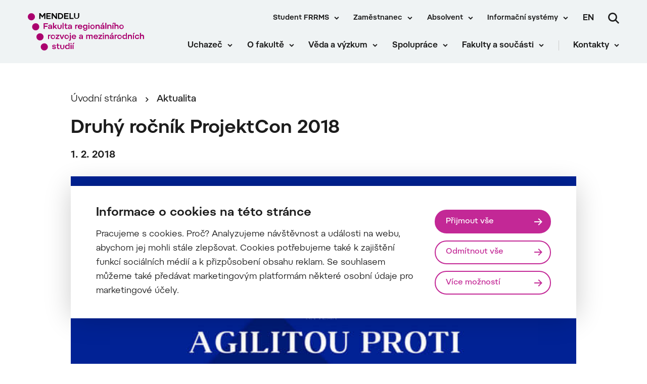

--- FILE ---
content_type: text/html; charset=UTF-8
request_url: https://frrms.mendelu.cz/druhy-rocnik-projektcon-2018/
body_size: 20420
content:
 
<!doctype html>
<html lang="cs">
    <head>


<script>
    window.dataLayer = window.dataLayer || [];

    function gtag() {
        window.dataLayer.push(arguments);
    };

    gtag('consent', 'default', JSON.parse("{\"ad_storage\":\"denied\",\"analytics_storage\":\"denied\",\"functionality_storage\":\"granted\",\"personalization_storage\":\"denied\",\"security_storage\":\"granted\",\"ad_user_data\":\"denied\",\"ad_personalization\":\"denied\"}"));

    function gtmUpdateConsent(options) {
        gtag('consent', 'update', options);
        window.dataLayer.push({
            event: "update_consent"
        });
    }

    function gtmRecord(...args) {
        window.dataLayer.push(...args);
        window.dataLayer.push({
            event: "update_consent"
        });
    }
</script>

    <script>
        (function (w, d, s, l, i) {
            w[l] = w[l] || [];
            w[l].push({ 'gtm.start': new Date().getTime(), event: 'gtm.js' });
            const f = d.getElementsByTagName(s)[0],
                j = d.createElement(s),
                dl = l != 'dataLayer' ? '&l=' + l : '';
            j.async = true;
            j.src = 'https://www.googletagmanager.com/gtm.js?id=' + i + dl;
            f.parentNode.insertBefore(j, f);
        })(window, document, 'script', 'dataLayer', "GTM-KG9ZHJF");
    </script>

        <meta charset="UTF-8">
        <meta name="description" content="">
        <meta http-equiv="Content-Type" content="text/html; charset=UTF-8">
        <meta http-equiv="X-UA-Compatible" content="IE=edge">
        <meta name="viewport" content="width=device-width, initial-scale=1.0">

<link rel="apple-touch-icon" sizes="180x180" href="https://frrms.mendelu.cz/wp-content/themes/iq-theme/dist/img/apple-touch-icon.png">
<link rel="icon" type="image/png" sizes="32x32" href="https://frrms.mendelu.cz/wp-content/themes/iq-theme/dist/img/favicon-32x32.png">
<link rel="icon" type="image/png" sizes="16x16" href="https://frrms.mendelu.cz/wp-content/themes/iq-theme/dist/img/favicon-16x16.png">
<link rel="mask-icon" href="https://frrms.mendelu.cz/wp-content/themes/iq-theme/dist/img/safari-pinned-tab.svg" color="#79be15">
<meta name="msapplication-TileColor" content="#79be15">
<meta name="theme-color" content="#ffffff">


<meta name='robots' content='index, follow, max-image-preview:large, max-snippet:-1, max-video-preview:-1' />

	<!-- This site is optimized with the Yoast SEO plugin v20.6 - https://yoast.com/wordpress/plugins/seo/ -->
	<title>Druhý ročník ProjektCon 2018 - Fakulta regionálního rozvoje a mezinárodních studií</title>
	<link rel="canonical" href="https://frrms.mendelu.cz/druhy-rocnik-projektcon-2018/" />
	<meta property="og:locale" content="cs_CZ" />
	<meta property="og:type" content="article" />
	<meta property="og:title" content="Druhý ročník ProjektCon 2018 - Fakulta regionálního rozvoje a mezinárodních studií" />
	<meta property="og:description" content="Zveme vás na studentskou konferenci o projektovém řízení!" />
	<meta property="og:url" content="https://frrms.mendelu.cz/druhy-rocnik-projektcon-2018/" />
	<meta property="og:site_name" content="Fakulta regionálního rozvoje a mezinárodních studií" />
	<meta property="article:published_time" content="2018-02-01T18:52:41+00:00" />
	<meta property="og:image" content="https://frrms.mendelu.cz/wp-content/uploads/2022/05/projektcon.png" />
	<meta property="og:image:width" content="700" />
	<meta property="og:image:height" content="500" />
	<meta property="og:image:type" content="image/png" />
	<meta name="author" content="admin" />
	<meta name="twitter:card" content="summary_large_image" />
	<meta name="twitter:label1" content="Napsal(a)" />
	<meta name="twitter:data1" content="admin" />
	<meta name="twitter:label2" content="Odhadovaná doba čtení" />
	<meta name="twitter:data2" content="1 minuta" />
	<script type="application/ld+json" class="yoast-schema-graph">{"@context":"https://schema.org","@graph":[{"@type":"WebPage","@id":"https://frrms.mendelu.cz/druhy-rocnik-projektcon-2018/","url":"https://frrms.mendelu.cz/druhy-rocnik-projektcon-2018/","name":"Druhý ročník ProjektCon 2018 - Fakulta regionálního rozvoje a mezinárodních studií","isPartOf":{"@id":"https://frrms.mendelu.cz/#website"},"primaryImageOfPage":{"@id":"https://frrms.mendelu.cz/druhy-rocnik-projektcon-2018/#primaryimage"},"image":{"@id":"https://frrms.mendelu.cz/druhy-rocnik-projektcon-2018/#primaryimage"},"thumbnailUrl":"https://frrms.mendelu.cz/wp-content/uploads/2022/05/projektcon.png","datePublished":"2018-02-01T18:52:41+00:00","dateModified":"2018-02-01T18:52:41+00:00","author":{"@id":"https://frrms.mendelu.cz/#/schema/person/691b2a856059c292db7774b713862948"},"inLanguage":"cs","potentialAction":[{"@type":"ReadAction","target":["https://frrms.mendelu.cz/druhy-rocnik-projektcon-2018/"]}]},{"@type":"ImageObject","inLanguage":"cs","@id":"https://frrms.mendelu.cz/druhy-rocnik-projektcon-2018/#primaryimage","url":"https://frrms.mendelu.cz/wp-content/uploads/2022/05/projektcon.png","contentUrl":"https://frrms.mendelu.cz/wp-content/uploads/2022/05/projektcon.png","width":700,"height":500},{"@type":"WebSite","@id":"https://frrms.mendelu.cz/#website","url":"https://frrms.mendelu.cz/","name":"Fakulta regionálního rozvoje a mezinárodních studií","description":"","potentialAction":[{"@type":"SearchAction","target":{"@type":"EntryPoint","urlTemplate":"https://frrms.mendelu.cz/?s={search_term_string}"},"query-input":"required name=search_term_string"}],"inLanguage":"cs"},{"@type":"Person","@id":"https://frrms.mendelu.cz/#/schema/person/691b2a856059c292db7774b713862948","name":"admin","image":{"@type":"ImageObject","inLanguage":"cs","@id":"https://frrms.mendelu.cz/#/schema/person/image/","url":"https://secure.gravatar.com/avatar/0cefb1244b7dfa1ca7093664f8aff3a5?s=96&d=mm&r=g","contentUrl":"https://secure.gravatar.com/avatar/0cefb1244b7dfa1ca7093664f8aff3a5?s=96&d=mm&r=g","caption":"admin"},"sameAs":["https://frrms.mendelu.cz"],"url":"https://frrms.mendelu.cz/author/admin/"}]}</script>
	<!-- / Yoast SEO plugin. -->


<script type="text/javascript">
window._wpemojiSettings = {"baseUrl":"https:\/\/s.w.org\/images\/core\/emoji\/14.0.0\/72x72\/","ext":".png","svgUrl":"https:\/\/s.w.org\/images\/core\/emoji\/14.0.0\/svg\/","svgExt":".svg","source":{"concatemoji":"https:\/\/frrms.mendelu.cz\/wp-includes\/js\/wp-emoji-release.min.js?ver=6.2.6"}};
/*! This file is auto-generated */
!function(e,a,t){var n,r,o,i=a.createElement("canvas"),p=i.getContext&&i.getContext("2d");function s(e,t){p.clearRect(0,0,i.width,i.height),p.fillText(e,0,0);e=i.toDataURL();return p.clearRect(0,0,i.width,i.height),p.fillText(t,0,0),e===i.toDataURL()}function c(e){var t=a.createElement("script");t.src=e,t.defer=t.type="text/javascript",a.getElementsByTagName("head")[0].appendChild(t)}for(o=Array("flag","emoji"),t.supports={everything:!0,everythingExceptFlag:!0},r=0;r<o.length;r++)t.supports[o[r]]=function(e){if(p&&p.fillText)switch(p.textBaseline="top",p.font="600 32px Arial",e){case"flag":return s("\ud83c\udff3\ufe0f\u200d\u26a7\ufe0f","\ud83c\udff3\ufe0f\u200b\u26a7\ufe0f")?!1:!s("\ud83c\uddfa\ud83c\uddf3","\ud83c\uddfa\u200b\ud83c\uddf3")&&!s("\ud83c\udff4\udb40\udc67\udb40\udc62\udb40\udc65\udb40\udc6e\udb40\udc67\udb40\udc7f","\ud83c\udff4\u200b\udb40\udc67\u200b\udb40\udc62\u200b\udb40\udc65\u200b\udb40\udc6e\u200b\udb40\udc67\u200b\udb40\udc7f");case"emoji":return!s("\ud83e\udef1\ud83c\udffb\u200d\ud83e\udef2\ud83c\udfff","\ud83e\udef1\ud83c\udffb\u200b\ud83e\udef2\ud83c\udfff")}return!1}(o[r]),t.supports.everything=t.supports.everything&&t.supports[o[r]],"flag"!==o[r]&&(t.supports.everythingExceptFlag=t.supports.everythingExceptFlag&&t.supports[o[r]]);t.supports.everythingExceptFlag=t.supports.everythingExceptFlag&&!t.supports.flag,t.DOMReady=!1,t.readyCallback=function(){t.DOMReady=!0},t.supports.everything||(n=function(){t.readyCallback()},a.addEventListener?(a.addEventListener("DOMContentLoaded",n,!1),e.addEventListener("load",n,!1)):(e.attachEvent("onload",n),a.attachEvent("onreadystatechange",function(){"complete"===a.readyState&&t.readyCallback()})),(e=t.source||{}).concatemoji?c(e.concatemoji):e.wpemoji&&e.twemoji&&(c(e.twemoji),c(e.wpemoji)))}(window,document,window._wpemojiSettings);
</script>
<style type="text/css">
img.wp-smiley,
img.emoji {
	display: inline !important;
	border: none !important;
	box-shadow: none !important;
	height: 1em !important;
	width: 1em !important;
	margin: 0 0.07em !important;
	vertical-align: -0.1em !important;
	background: none !important;
	padding: 0 !important;
}
</style>
	<link rel='stylesheet' id='sbi_styles-css' href='https://frrms.mendelu.cz/wp-content/plugins/instagram-feed/css/sbi-styles.min.css?ver=6.2.8' type='text/css' media='all' />
<link rel='stylesheet' id='wp-block-library-css' href='https://frrms.mendelu.cz/wp-includes/css/dist/block-library/style.min.css?ver=6.2.6' type='text/css' media='all' />
<link rel='stylesheet' id='classic-theme-styles-css' href='https://frrms.mendelu.cz/wp-includes/css/classic-themes.min.css?ver=6.2.6' type='text/css' media='all' />
<style id='global-styles-inline-css' type='text/css'>
body{--wp--preset--color--black: #000000;--wp--preset--color--cyan-bluish-gray: #abb8c3;--wp--preset--color--white: #ffffff;--wp--preset--color--pale-pink: #f78da7;--wp--preset--color--vivid-red: #cf2e2e;--wp--preset--color--luminous-vivid-orange: #ff6900;--wp--preset--color--luminous-vivid-amber: #fcb900;--wp--preset--color--light-green-cyan: #7bdcb5;--wp--preset--color--vivid-green-cyan: #00d084;--wp--preset--color--pale-cyan-blue: #8ed1fc;--wp--preset--color--vivid-cyan-blue: #0693e3;--wp--preset--color--vivid-purple: #9b51e0;--wp--preset--color--primary-base: #79be15;--wp--preset--color--gray-dark: #535a5d;--wp--preset--color--gray-semi: #dce3e4;--wp--preset--color--gray-light: #eff3f4;--wp--preset--color--white-base: #ffffff;--wp--preset--color--black-light: #343839;--wp--preset--color--black-base: #1c1c1c;--wp--preset--color--font-gray: #d9dbe1;--wp--preset--color--border-base: #cccccc;--wp--preset--color--success-base: #82c55b;--wp--preset--color--alert-base: #d53e3c;--wp--preset--color--disabled-dark: #6e7474;--wp--preset--color--disabled-base: #b6b6b6;--wp--preset--color--kb-palette-3: #c32896;--wp--preset--gradient--vivid-cyan-blue-to-vivid-purple: linear-gradient(135deg,rgba(6,147,227,1) 0%,rgb(155,81,224) 100%);--wp--preset--gradient--light-green-cyan-to-vivid-green-cyan: linear-gradient(135deg,rgb(122,220,180) 0%,rgb(0,208,130) 100%);--wp--preset--gradient--luminous-vivid-amber-to-luminous-vivid-orange: linear-gradient(135deg,rgba(252,185,0,1) 0%,rgba(255,105,0,1) 100%);--wp--preset--gradient--luminous-vivid-orange-to-vivid-red: linear-gradient(135deg,rgba(255,105,0,1) 0%,rgb(207,46,46) 100%);--wp--preset--gradient--very-light-gray-to-cyan-bluish-gray: linear-gradient(135deg,rgb(238,238,238) 0%,rgb(169,184,195) 100%);--wp--preset--gradient--cool-to-warm-spectrum: linear-gradient(135deg,rgb(74,234,220) 0%,rgb(151,120,209) 20%,rgb(207,42,186) 40%,rgb(238,44,130) 60%,rgb(251,105,98) 80%,rgb(254,248,76) 100%);--wp--preset--gradient--blush-light-purple: linear-gradient(135deg,rgb(255,206,236) 0%,rgb(152,150,240) 100%);--wp--preset--gradient--blush-bordeaux: linear-gradient(135deg,rgb(254,205,165) 0%,rgb(254,45,45) 50%,rgb(107,0,62) 100%);--wp--preset--gradient--luminous-dusk: linear-gradient(135deg,rgb(255,203,112) 0%,rgb(199,81,192) 50%,rgb(65,88,208) 100%);--wp--preset--gradient--pale-ocean: linear-gradient(135deg,rgb(255,245,203) 0%,rgb(182,227,212) 50%,rgb(51,167,181) 100%);--wp--preset--gradient--electric-grass: linear-gradient(135deg,rgb(202,248,128) 0%,rgb(113,206,126) 100%);--wp--preset--gradient--midnight: linear-gradient(135deg,rgb(2,3,129) 0%,rgb(40,116,252) 100%);--wp--preset--duotone--dark-grayscale: url('#wp-duotone-dark-grayscale');--wp--preset--duotone--grayscale: url('#wp-duotone-grayscale');--wp--preset--duotone--purple-yellow: url('#wp-duotone-purple-yellow');--wp--preset--duotone--blue-red: url('#wp-duotone-blue-red');--wp--preset--duotone--midnight: url('#wp-duotone-midnight');--wp--preset--duotone--magenta-yellow: url('#wp-duotone-magenta-yellow');--wp--preset--duotone--purple-green: url('#wp-duotone-purple-green');--wp--preset--duotone--blue-orange: url('#wp-duotone-blue-orange');--wp--preset--font-size--small: 13px;--wp--preset--font-size--medium: 20px;--wp--preset--font-size--large: 36px;--wp--preset--font-size--x-large: 42px;--wp--preset--spacing--20: 0.44rem;--wp--preset--spacing--30: 0.67rem;--wp--preset--spacing--40: 1rem;--wp--preset--spacing--50: 1.5rem;--wp--preset--spacing--60: 2.25rem;--wp--preset--spacing--70: 3.38rem;--wp--preset--spacing--80: 5.06rem;--wp--preset--shadow--natural: 6px 6px 9px rgba(0, 0, 0, 0.2);--wp--preset--shadow--deep: 12px 12px 50px rgba(0, 0, 0, 0.4);--wp--preset--shadow--sharp: 6px 6px 0px rgba(0, 0, 0, 0.2);--wp--preset--shadow--outlined: 6px 6px 0px -3px rgba(255, 255, 255, 1), 6px 6px rgba(0, 0, 0, 1);--wp--preset--shadow--crisp: 6px 6px 0px rgba(0, 0, 0, 1);}:where(.is-layout-flex){gap: 0.5em;}body .is-layout-flow > .alignleft{float: left;margin-inline-start: 0;margin-inline-end: 2em;}body .is-layout-flow > .alignright{float: right;margin-inline-start: 2em;margin-inline-end: 0;}body .is-layout-flow > .aligncenter{margin-left: auto !important;margin-right: auto !important;}body .is-layout-constrained > .alignleft{float: left;margin-inline-start: 0;margin-inline-end: 2em;}body .is-layout-constrained > .alignright{float: right;margin-inline-start: 2em;margin-inline-end: 0;}body .is-layout-constrained > .aligncenter{margin-left: auto !important;margin-right: auto !important;}body .is-layout-constrained > :where(:not(.alignleft):not(.alignright):not(.alignfull)){max-width: var(--wp--style--global--content-size);margin-left: auto !important;margin-right: auto !important;}body .is-layout-constrained > .alignwide{max-width: var(--wp--style--global--wide-size);}body .is-layout-flex{display: flex;}body .is-layout-flex{flex-wrap: wrap;align-items: center;}body .is-layout-flex > *{margin: 0;}:where(.wp-block-columns.is-layout-flex){gap: 2em;}.has-black-color{color: var(--wp--preset--color--black) !important;}.has-cyan-bluish-gray-color{color: var(--wp--preset--color--cyan-bluish-gray) !important;}.has-white-color{color: var(--wp--preset--color--white) !important;}.has-pale-pink-color{color: var(--wp--preset--color--pale-pink) !important;}.has-vivid-red-color{color: var(--wp--preset--color--vivid-red) !important;}.has-luminous-vivid-orange-color{color: var(--wp--preset--color--luminous-vivid-orange) !important;}.has-luminous-vivid-amber-color{color: var(--wp--preset--color--luminous-vivid-amber) !important;}.has-light-green-cyan-color{color: var(--wp--preset--color--light-green-cyan) !important;}.has-vivid-green-cyan-color{color: var(--wp--preset--color--vivid-green-cyan) !important;}.has-pale-cyan-blue-color{color: var(--wp--preset--color--pale-cyan-blue) !important;}.has-vivid-cyan-blue-color{color: var(--wp--preset--color--vivid-cyan-blue) !important;}.has-vivid-purple-color{color: var(--wp--preset--color--vivid-purple) !important;}.has-black-background-color{background-color: var(--wp--preset--color--black) !important;}.has-cyan-bluish-gray-background-color{background-color: var(--wp--preset--color--cyan-bluish-gray) !important;}.has-white-background-color{background-color: var(--wp--preset--color--white) !important;}.has-pale-pink-background-color{background-color: var(--wp--preset--color--pale-pink) !important;}.has-vivid-red-background-color{background-color: var(--wp--preset--color--vivid-red) !important;}.has-luminous-vivid-orange-background-color{background-color: var(--wp--preset--color--luminous-vivid-orange) !important;}.has-luminous-vivid-amber-background-color{background-color: var(--wp--preset--color--luminous-vivid-amber) !important;}.has-light-green-cyan-background-color{background-color: var(--wp--preset--color--light-green-cyan) !important;}.has-vivid-green-cyan-background-color{background-color: var(--wp--preset--color--vivid-green-cyan) !important;}.has-pale-cyan-blue-background-color{background-color: var(--wp--preset--color--pale-cyan-blue) !important;}.has-vivid-cyan-blue-background-color{background-color: var(--wp--preset--color--vivid-cyan-blue) !important;}.has-vivid-purple-background-color{background-color: var(--wp--preset--color--vivid-purple) !important;}.has-black-border-color{border-color: var(--wp--preset--color--black) !important;}.has-cyan-bluish-gray-border-color{border-color: var(--wp--preset--color--cyan-bluish-gray) !important;}.has-white-border-color{border-color: var(--wp--preset--color--white) !important;}.has-pale-pink-border-color{border-color: var(--wp--preset--color--pale-pink) !important;}.has-vivid-red-border-color{border-color: var(--wp--preset--color--vivid-red) !important;}.has-luminous-vivid-orange-border-color{border-color: var(--wp--preset--color--luminous-vivid-orange) !important;}.has-luminous-vivid-amber-border-color{border-color: var(--wp--preset--color--luminous-vivid-amber) !important;}.has-light-green-cyan-border-color{border-color: var(--wp--preset--color--light-green-cyan) !important;}.has-vivid-green-cyan-border-color{border-color: var(--wp--preset--color--vivid-green-cyan) !important;}.has-pale-cyan-blue-border-color{border-color: var(--wp--preset--color--pale-cyan-blue) !important;}.has-vivid-cyan-blue-border-color{border-color: var(--wp--preset--color--vivid-cyan-blue) !important;}.has-vivid-purple-border-color{border-color: var(--wp--preset--color--vivid-purple) !important;}.has-vivid-cyan-blue-to-vivid-purple-gradient-background{background: var(--wp--preset--gradient--vivid-cyan-blue-to-vivid-purple) !important;}.has-light-green-cyan-to-vivid-green-cyan-gradient-background{background: var(--wp--preset--gradient--light-green-cyan-to-vivid-green-cyan) !important;}.has-luminous-vivid-amber-to-luminous-vivid-orange-gradient-background{background: var(--wp--preset--gradient--luminous-vivid-amber-to-luminous-vivid-orange) !important;}.has-luminous-vivid-orange-to-vivid-red-gradient-background{background: var(--wp--preset--gradient--luminous-vivid-orange-to-vivid-red) !important;}.has-very-light-gray-to-cyan-bluish-gray-gradient-background{background: var(--wp--preset--gradient--very-light-gray-to-cyan-bluish-gray) !important;}.has-cool-to-warm-spectrum-gradient-background{background: var(--wp--preset--gradient--cool-to-warm-spectrum) !important;}.has-blush-light-purple-gradient-background{background: var(--wp--preset--gradient--blush-light-purple) !important;}.has-blush-bordeaux-gradient-background{background: var(--wp--preset--gradient--blush-bordeaux) !important;}.has-luminous-dusk-gradient-background{background: var(--wp--preset--gradient--luminous-dusk) !important;}.has-pale-ocean-gradient-background{background: var(--wp--preset--gradient--pale-ocean) !important;}.has-electric-grass-gradient-background{background: var(--wp--preset--gradient--electric-grass) !important;}.has-midnight-gradient-background{background: var(--wp--preset--gradient--midnight) !important;}.has-small-font-size{font-size: var(--wp--preset--font-size--small) !important;}.has-medium-font-size{font-size: var(--wp--preset--font-size--medium) !important;}.has-large-font-size{font-size: var(--wp--preset--font-size--large) !important;}.has-x-large-font-size{font-size: var(--wp--preset--font-size--x-large) !important;}
.wp-block-navigation a:where(:not(.wp-element-button)){color: inherit;}
:where(.wp-block-columns.is-layout-flex){gap: 2em;}
.wp-block-pullquote{font-size: 1.5em;line-height: 1.6;}
</style>
<link rel='stylesheet' id='theme_css-css' href='https://frrms.mendelu.cz/wp-content/themes/iq-theme/dist/css/client.css?ver=ca6eb0c81c13272d6a40b28325ff877b' type='text/css' media='all' />
<style id='kadence-blocks-global-variables-inline-css' type='text/css'>
:root {--global-kb-font-size-sm:clamp(0.8rem, 0.73rem + 0.217vw, 0.9rem);--global-kb-font-size-md:clamp(1.1rem, 0.995rem + 0.326vw, 1.25rem);--global-kb-font-size-lg:clamp(1.75rem, 1.576rem + 0.543vw, 2rem);--global-kb-font-size-xl:clamp(2.25rem, 1.728rem + 1.63vw, 3rem);--global-kb-font-size-xxl:clamp(2.5rem, 1.456rem + 3.26vw, 4rem);--global-kb-font-size-xxxl:clamp(2.75rem, 0.489rem + 7.065vw, 6rem);}:root {--global-palette1: #3182CE;--global-palette2: #2B6CB0;--global-palette3: #1A202C;--global-palette4: #2D3748;--global-palette5: #4A5568;--global-palette6: #718096;--global-palette7: #EDF2F7;--global-palette8: #F7FAFC;--global-palette9: #ffffff;}
</style>
<style id="kadence_blocks_palette_css">:root .has-kb-palette-3-color{color:#c32896}:root .has-kb-palette-3-background-color{background-color:#c32896}</style><script type='text/javascript' src='https://frrms.mendelu.cz/wp-content/plugins/stop-user-enumeration/frontend/js/frontend.js?ver=1.4.7' id='stop-user-enumeration-js'></script>
<script type='text/javascript' src='https://frrms.mendelu.cz/wp-includes/js/jquery/jquery.min.js?ver=3.6.4' id='jquery-core-js'></script>
<script type='text/javascript' src='https://frrms.mendelu.cz/wp-includes/js/jquery/jquery-migrate.min.js?ver=3.4.0' id='jquery-migrate-js'></script>
<link rel="https://api.w.org/" href="https://frrms.mendelu.cz/wp-json/" /><link rel="alternate" type="application/json" href="https://frrms.mendelu.cz/wp-json/wp/v2/posts/2737" /><link rel="EditURI" type="application/rsd+xml" title="RSD" href="https://frrms.mendelu.cz/xmlrpc.php?rsd" />
<link rel="wlwmanifest" type="application/wlwmanifest+xml" href="https://frrms.mendelu.cz/wp-includes/wlwmanifest.xml" />
<meta name="generator" content="WordPress 6.2.6" />
<link rel='shortlink' href='https://frrms.mendelu.cz/?p=2737' />
<link rel="alternate" type="application/json+oembed" href="https://frrms.mendelu.cz/wp-json/oembed/1.0/embed?url=https%3A%2F%2Ffrrms.mendelu.cz%2Fdruhy-rocnik-projektcon-2018%2F" />
<link rel="alternate" type="text/xml+oembed" href="https://frrms.mendelu.cz/wp-json/oembed/1.0/embed?url=https%3A%2F%2Ffrrms.mendelu.cz%2Fdruhy-rocnik-projektcon-2018%2F&#038;format=xml" />
<link rel="icon" href="https://frrms.mendelu.cz/wp-content/uploads/2021/12/cropped-FRRMS-symbol-32x32.png" sizes="32x32" />
<link rel="icon" href="https://frrms.mendelu.cz/wp-content/uploads/2021/12/cropped-FRRMS-symbol-192x192.png" sizes="192x192" />
<link rel="apple-touch-icon" href="https://frrms.mendelu.cz/wp-content/uploads/2021/12/cropped-FRRMS-symbol-180x180.png" />
<meta name="msapplication-TileImage" content="https://frrms.mendelu.cz/wp-content/uploads/2021/12/cropped-FRRMS-symbol-270x270.png" />
		<style type="text/css" id="wp-custom-css">
			

.form-zarovnani .kb-form {
	-webkit-align-items: flex-start;
  align-items: flex-start;
}   

.studijni-bc .link-signpost__grid {
    grid-template-columns: repeat(auto-fit,minmax(340px,1fr))!important;
}

.studijni-bc .link-signpost-item__bg-wrapper {
    max-height: 242px;
    overflow: hidden;
}

.text-odkaz:hover {
color: #c32896;
}

.wp-block-media-text {
	padding:50px
}


.wp-block-media-text.has-media-on-the-right .wp-block-media-text__content
{
	padding-left:0px
}

.rozcestnik1sl .link-thematic__grid {
    grid-template-columns: none;
}

.wp-block-button {
	padding-top: 25px;
	padding-bottom: 25px;
}

.tlacitko-rozcestnik:hover .kb-svg-icon-wrap {
    transform: translateX(5px);
	transition: transform .3s ease;
}

.wp-block-media-text {
	padding-left:0px;
	padding-right:0px;
}

.odrazky>li  {
	margin-bottom: 0px!important;
}
		</style>
		
        <style type="text/css">
            .kt-row-column-wrap {
                padding: 0 0 0 0;
            }
        </style>

        <script type="text/javascript">
            window.pageDependencies = [];
        </script>

    </head>
    <body class="page">

        <div class="page__header post-header">
<header class="header" role="banner">
	<div class="header__container">
		<div class="header__logo-content">
			<a href="
				https://frrms.mendelu.cz/
			" class="header__logo header__logo-cs" aria-label="Mendelu logo"></a>
		</div>

		<div class="header__menu-wrapper">
			<div class="header__menu-misc-wrapper">
    <ul class="navigation-menu-misc">
                    <li class="navigation-menu-misc__elem mobile ">
                            <button class="navigation-menu-misc__link has-submenu" aria-haspopup="true" data-type="mobile">
                                Student FRRMS
                            </button>
                            <div class="navigation-submenu">
                                <div class="navigation-submenu__wrapper">
                                    <ul class="navigation-submenu__container">
                                            <li class="navigation-submenu__elem">
                                                <a href="https://frrms.mendelu.cz/student/prakticke-informace/"  class="navigation-submenu__link">Studium – praktické informace</a>
                                            </li>
                                            <li class="navigation-submenu__elem">
                                                <a href="https://frrms.mendelu.cz/student/potrebuji-vyridit/"  class="navigation-submenu__link">Potřebuji vyřídit</a>
                                            </li>
                                            <li class="navigation-submenu__elem">
                                                <a href="https://frrms.mendelu.cz/student/studijni-oddeleni/"  class="navigation-submenu__link">Studijní oddělení</a>
                                            </li>
                                            <li class="navigation-submenu__elem">
                                                <a href="https://frrms.mendelu.cz/zahranicni-mobility/"  class="navigation-submenu__link">Zahraniční mobility</a>
                                            </li>
                                            <li class="navigation-submenu__elem">
                                                <a href="https://au.frrms.mendelu.cz/" target="_blank" class="navigation-submenu__link">Akademická unie</a>
                                            </li>
                                            <li class="navigation-submenu__elem">
                                                <a href="https://mendelu.cz/rekonstrukce/" target="_blank" class="navigation-submenu__link">Rekonstrukce kampusu</a>
                                            </li>
                                    </ul>
                                </div>
                            </div>
                    </li>
                    <li class="navigation-menu-misc__elem desktop ">
                            <button class="navigation-menu-misc__link has-submenu" aria-haspopup="true" data-type="desktop">
                                Student FRRMS
                            </button>
                            <div class="navigation-submenu">
                                <div class="navigation-submenu__wrapper">
                                    <ul class="navigation-submenu__container">
                                            <li class="navigation-submenu__elem">
                                                <a href="https://frrms.mendelu.cz/student/prakticke-informace/"  class="navigation-submenu__link">Studium – praktické informace</a>
                                            </li>
                                            <li class="navigation-submenu__elem">
                                                <a href="https://frrms.mendelu.cz/student/potrebuji-vyridit/"  class="navigation-submenu__link">Potřebuji vyřídit</a>
                                            </li>
                                            <li class="navigation-submenu__elem">
                                                <a href="https://frrms.mendelu.cz/student/studijni-oddeleni/"  class="navigation-submenu__link">Studijní oddělení</a>
                                            </li>
                                            <li class="navigation-submenu__elem">
                                                <a href="https://frrms.mendelu.cz/zahranicni-mobility/"  class="navigation-submenu__link">Zahraniční mobility</a>
                                            </li>
                                            <li class="navigation-submenu__elem">
                                                <a href="https://au.frrms.mendelu.cz/" target="_blank" class="navigation-submenu__link">Akademická unie</a>
                                            </li>
                                            <li class="navigation-submenu__elem">
                                                <a href="https://mendelu.cz/rekonstrukce/" target="_blank" class="navigation-submenu__link">Rekonstrukce kampusu</a>
                                            </li>
                                    </ul>
                                </div>
                            </div>
                    </li>
                    <li class="navigation-menu-misc__elem mobile ">
                            <button class="navigation-menu-misc__link has-submenu" aria-haspopup="true" data-type="mobile">
                                Zaměstnanec
                            </button>
                            <div class="navigation-submenu">
                                <div class="navigation-submenu__wrapper">
                                    <ul class="navigation-submenu__container">
                                            <li class="navigation-submenu__elem">
                                                <a href="https://frrms.mendelu.cz/hledam-reseni/"  class="navigation-submenu__link">Hledám řešení</a>
                                            </li>
                                            <li class="navigation-submenu__elem">
                                                <a href="https://mendelu.cz/zamestnanec/" target="_blank" class="navigation-submenu__link">Rozcestník pro zaměstnance MENDELU</a>
                                            </li>
                                            <li class="navigation-submenu__elem">
                                                <a href="https://mendelu.cz/zamestnanec/pro-akademiky-a-vedce/" target="_blank" class="navigation-submenu__link">Pro akademiky a vědce</a>
                                            </li>
                                            <li class="navigation-submenu__elem">
                                                <a href="https://mendelu.cz/zamestnanec/sluzby/" target="_blank" class="navigation-submenu__link">Služby</a>
                                            </li>
                                            <li class="navigation-submenu__elem">
                                                <a href="https://mendelu.cz/zamestnanec/dokumenty/" target="_blank" class="navigation-submenu__link">Dokumenty</a>
                                            </li>
                                            <li class="navigation-submenu__elem">
                                                <a href="https://mendelu.cz/zamestnanec/personalistika/" target="_blank" class="navigation-submenu__link">Personalistika</a>
                                            </li>
                                            <li class="navigation-submenu__elem">
                                                <a href="https://mendelu.cz/zamestnanec/pracovni-cesty/" target="_blank" class="navigation-submenu__link">Pracovní cesty</a>
                                            </li>
                                            <li class="navigation-submenu__elem">
                                                <a href="https://mendelu.cz/zamestnanec/kariera-a-osobni-rozvoj/" target="_blank" class="navigation-submenu__link">Kariéra a osobní rozvoj</a>
                                            </li>
                                    </ul>
                                </div>
                            </div>
                    </li>
                    <li class="navigation-menu-misc__elem desktop ">
                            <button class="navigation-menu-misc__link has-submenu" aria-haspopup="true" data-type="desktop">
                                Zaměstnanec
                            </button>
                            <div class="navigation-submenu">
                                <div class="navigation-submenu__wrapper">
                                    <ul class="navigation-submenu__container">
                                            <li class="navigation-submenu__elem">
                                                <a href="https://frrms.mendelu.cz/hledam-reseni/"  class="navigation-submenu__link">Hledám řešení</a>
                                            </li>
                                            <li class="navigation-submenu__elem">
                                                <a href="https://mendelu.cz/zamestnanec/" target="_blank" class="navigation-submenu__link">Rozcestník pro zaměstnance MENDELU</a>
                                            </li>
                                            <li class="navigation-submenu__elem">
                                                <a href="https://mendelu.cz/zamestnanec/pro-akademiky-a-vedce/" target="_blank" class="navigation-submenu__link">Pro akademiky a vědce</a>
                                            </li>
                                            <li class="navigation-submenu__elem">
                                                <a href="https://mendelu.cz/zamestnanec/sluzby/" target="_blank" class="navigation-submenu__link">Služby</a>
                                            </li>
                                            <li class="navigation-submenu__elem">
                                                <a href="https://mendelu.cz/zamestnanec/dokumenty/" target="_blank" class="navigation-submenu__link">Dokumenty</a>
                                            </li>
                                            <li class="navigation-submenu__elem">
                                                <a href="https://mendelu.cz/zamestnanec/personalistika/" target="_blank" class="navigation-submenu__link">Personalistika</a>
                                            </li>
                                            <li class="navigation-submenu__elem">
                                                <a href="https://mendelu.cz/zamestnanec/pracovni-cesty/" target="_blank" class="navigation-submenu__link">Pracovní cesty</a>
                                            </li>
                                            <li class="navigation-submenu__elem">
                                                <a href="https://mendelu.cz/zamestnanec/kariera-a-osobni-rozvoj/" target="_blank" class="navigation-submenu__link">Kariéra a osobní rozvoj</a>
                                            </li>
                                    </ul>
                                </div>
                            </div>
                    </li>
                    <li class="navigation-menu-misc__elem mobile ">
                            <button class="navigation-menu-misc__link has-submenu" aria-haspopup="true" data-type="mobile">
                                Absolvent
                            </button>
                            <div class="navigation-submenu">
                                <div class="navigation-submenu__wrapper">
                                    <ul class="navigation-submenu__container">
                                            <li class="navigation-submenu__elem">
                                                <a href="https://frrms.mendelu.cz/klub-absolventu-frrms/"  class="navigation-submenu__link">Klub absolventů FRRMS</a>
                                            </li>
                                            <li class="navigation-submenu__elem">
                                                <a href="https://graduates.mm.mendelu.cz/" target="_blank" class="navigation-submenu__link">Přihlášení do klubu</a>
                                            </li>
                                    </ul>
                                </div>
                            </div>
                    </li>
                    <li class="navigation-menu-misc__elem desktop ">
                            <button class="navigation-menu-misc__link has-submenu" aria-haspopup="true" data-type="desktop">
                                Absolvent
                            </button>
                            <div class="navigation-submenu">
                                <div class="navigation-submenu__wrapper">
                                    <ul class="navigation-submenu__container">
                                            <li class="navigation-submenu__elem">
                                                <a href="https://frrms.mendelu.cz/klub-absolventu-frrms/"  class="navigation-submenu__link">Klub absolventů FRRMS</a>
                                            </li>
                                            <li class="navigation-submenu__elem">
                                                <a href="https://graduates.mm.mendelu.cz/" target="_blank" class="navigation-submenu__link">Přihlášení do klubu</a>
                                            </li>
                                    </ul>
                                </div>
                            </div>
                    </li>
                    <li class="navigation-menu-misc__elem mobile ">
                            <button class="navigation-menu-misc__link has-submenu" aria-haspopup="true" data-type="mobile">
                                Informační systémy
                            </button>
                            <div class="navigation-submenu last">
                                <div class="navigation-submenu__wrapper">
                                    <ul class="navigation-submenu__container">
                                            <li class="navigation-submenu__elem">
                                                <a href="https://is.mendelu.cz/auth/" target="_blank" class="navigation-submenu__link">Přihlášení do UIS</a>
                                            </li>
                                            <li class="navigation-submenu__elem">
                                                <a href="https://outlook.office.com/mail/" target="_blank" class="navigation-submenu__link">Office 365</a>
                                            </li>
                                            <li class="navigation-submenu__elem">
                                                <a href="https://dochazka.mendelu.cz/index.php?operace=login" target="_blank" class="navigation-submenu__link">Docházka</a>
                                            </li>
                                            <li class="navigation-submenu__elem">
                                                <a href="https://mendelu.cz/informacni-systemy/" target="_blank" class="navigation-submenu__link">Další systémy</a>
                                            </li>
                                    </ul>
                                </div>
                            </div>
                    </li>
                    <li class="navigation-menu-misc__elem desktop ">
                            <button class="navigation-menu-misc__link has-submenu" aria-haspopup="true" data-type="desktop">
                                Informační systémy
                            </button>
                            <div class="navigation-submenu last">
                                <div class="navigation-submenu__wrapper">
                                    <ul class="navigation-submenu__container">
                                            <li class="navigation-submenu__elem">
                                                <a href="https://is.mendelu.cz/auth/" target="_blank" class="navigation-submenu__link">Přihlášení do UIS</a>
                                            </li>
                                            <li class="navigation-submenu__elem">
                                                <a href="https://outlook.office.com/mail/" target="_blank" class="navigation-submenu__link">Office 365</a>
                                            </li>
                                            <li class="navigation-submenu__elem">
                                                <a href="https://dochazka.mendelu.cz/index.php?operace=login" target="_blank" class="navigation-submenu__link">Docházka</a>
                                            </li>
                                            <li class="navigation-submenu__elem">
                                                <a href="https://mendelu.cz/informacni-systemy/" target="_blank" class="navigation-submenu__link">Další systémy</a>
                                            </li>
                                    </ul>
                                </div>
                            </div>
                    </li>
    </ul>
    <a title="Změnit jazyk" class="lang-switcher" href="https://frrms.mendelu.cz/en/">en</a>
<button  class="search__trigger" aria-label="Vyhledávání">
    <div title="Vyhledávání" aria-hidden="true">
    <svg xmlns="http://www.w3.org/2000/svg" viewBox="0 0 15 15" fill="none"><path d="M11.008 9.682a6.053 6.053 0 001.18-3.588A6.1 6.1 0 006.093 0 6.1 6.1 0 000 6.094a6.1 6.1 0 006.094 6.093c1.342 0 2.58-.441 3.588-1.18L13.674 15 15 13.674l-3.992-3.992zm-4.914.63a4.223 4.223 0 01-4.219-4.218 4.223 4.223 0 014.219-4.219 4.223 4.223 0 014.218 4.219 4.223 4.223 0 01-4.218 4.218z" fill="#fff"/></svg>
    </div>
</button>
			</div>

<div class="navigation-menu" role="navigation" aria-label="Hlavní menu">
    <div class="navigation-menu__gradient top"></div>
    <div class="navigation-menu__mobile-top">
    <a title="Změnit jazyk" class="lang-switcher mobile" href="https://frrms.mendelu.cz/en/">en</a>

        <a class="navigation-menu__close">
            <div class="navigation-menu__close-bar"></div>
            <div class="navigation-menu__close-bar"></div>
        </a>
    </div>
    <ul class="navigation-menu__container">


                <li class="navigation-menu__elem mobile">
                        <button class="navigation-menu__title has-submenu" aria-haspopup="true" data-type="mobile">
                            Uchazeč
                        </button>
                        <div class="navigation-submenu">
                            <div class="navigation-submenu__wrapper">
                                <ul class="navigation-submenu__container">
                                        <li class="navigation-submenu__elem">
                                            <a href="https://frrms.mendelu.cz/uchazec/poznej-nasi-fakultu/" class="navigation-submenu__link">
                                                Proč na FRRMS?
                                            </a>
                                        </li>
                                        <li class="navigation-submenu__elem">
                                            <a href="https://frrms.mendelu.cz/uchazec/prijimaci-rizeni-do-bakalarskeho-studia/" class="navigation-submenu__link">
                                                Bakalářské studium
                                            </a>
                                        </li>
                                        <li class="navigation-submenu__elem">
                                            <a href="https://frrms.mendelu.cz/uchazec/navazujici-magisterske-studium/" class="navigation-submenu__link">
                                                Navazující magisterské studium
                                            </a>
                                        </li>
                                        <li class="navigation-submenu__elem">
                                            <a href="https://frrms.mendelu.cz/uchazec/doktorske-studium/" class="navigation-submenu__link">
                                                Doktorské studium
                                            </a>
                                        </li>
                                        <li class="navigation-submenu__elem">
                                            <a href="https://frrms.mendelu.cz/uchazec/studium-v-anglictine/" class="navigation-submenu__link">
                                                Studium v angličtině
                                            </a>
                                        </li>
                                        <li class="navigation-submenu__elem">
                                            <a href="https://frrms.mendelu.cz/uchazec/dny-otevrenych-dveri/" class="navigation-submenu__link">
                                                Dny otevřených dveří
                                            </a>
                                        </li>
                                        <li class="navigation-submenu__elem">
                                            <a href="https://frrms.mendelu.cz/uchazec/dulezite-terminy/" class="navigation-submenu__link">
                                                Důležité termíny
                                            </a>
                                        </li>
                                        <li class="navigation-submenu__elem">
                                            <a href="https://is.mendelu.cz/prihlaska/" class="navigation-submenu__link" target="_blank">
                                                E-přihláška
                                            </a>
                                        </li>
                                        <li class="navigation-submenu__elem">
                                            <a href="https://frrms.mendelu.cz/uchazec/odebirej-novinky/" class="navigation-submenu__link">
                                                Odebírej novinky!
                                            </a>
                                        </li>
                                </ul>
                            </div>
                        </div>
                </li>
                <li class="navigation-menu__elem desktop">
                        <button class="navigation-menu__title has-submenu" aria-haspopup="true" data-type="desktop">
                            Uchazeč
                        </button>
                        <div class="navigation-submenu">
                            <div class="navigation-submenu__wrapper">
                                <ul class="navigation-submenu__container">
                                        <li class="navigation-submenu__elem">
                                            <a href="https://frrms.mendelu.cz/uchazec/poznej-nasi-fakultu/" class="navigation-submenu__link">
                                                Proč na FRRMS?
                                            </a>
                                        </li>
                                        <li class="navigation-submenu__elem">
                                            <a href="https://frrms.mendelu.cz/uchazec/prijimaci-rizeni-do-bakalarskeho-studia/" class="navigation-submenu__link">
                                                Bakalářské studium
                                            </a>
                                        </li>
                                        <li class="navigation-submenu__elem">
                                            <a href="https://frrms.mendelu.cz/uchazec/navazujici-magisterske-studium/" class="navigation-submenu__link">
                                                Navazující magisterské studium
                                            </a>
                                        </li>
                                        <li class="navigation-submenu__elem">
                                            <a href="https://frrms.mendelu.cz/uchazec/doktorske-studium/" class="navigation-submenu__link">
                                                Doktorské studium
                                            </a>
                                        </li>
                                        <li class="navigation-submenu__elem">
                                            <a href="https://frrms.mendelu.cz/uchazec/studium-v-anglictine/" class="navigation-submenu__link">
                                                Studium v angličtině
                                            </a>
                                        </li>
                                        <li class="navigation-submenu__elem">
                                            <a href="https://frrms.mendelu.cz/uchazec/dny-otevrenych-dveri/" class="navigation-submenu__link">
                                                Dny otevřených dveří
                                            </a>
                                        </li>
                                        <li class="navigation-submenu__elem">
                                            <a href="https://frrms.mendelu.cz/uchazec/dulezite-terminy/" class="navigation-submenu__link">
                                                Důležité termíny
                                            </a>
                                        </li>
                                        <li class="navigation-submenu__elem">
                                            <a href="https://is.mendelu.cz/prihlaska/" class="navigation-submenu__link" target="_blank">
                                                E-přihláška
                                            </a>
                                        </li>
                                        <li class="navigation-submenu__elem">
                                            <a href="https://frrms.mendelu.cz/uchazec/odebirej-novinky/" class="navigation-submenu__link">
                                                Odebírej novinky!
                                            </a>
                                        </li>
                                </ul>
                            </div>
                        </div>
                </li>
                <li class="navigation-menu__elem mobile">
                        <button class="navigation-menu__title has-submenu" aria-haspopup="true" data-type="mobile">
                            O fakultě
                        </button>
                        <div class="navigation-submenu">
                            <div class="navigation-submenu__wrapper">
                                <ul class="navigation-submenu__container">
                                        <li class="navigation-submenu__elem">
                                            <a href="https://frrms.mendelu.cz/uvodni-stranka/zakladni-informace/" class="navigation-submenu__link">
                                                Základní informace
                                            </a>
                                        </li>
                                        <li class="navigation-submenu__elem">
                                            <a href="https://frrms.mendelu.cz/o-fakulte/organizacni-struktura/" class="navigation-submenu__link">
                                                Organizační struktura
                                            </a>
                                        </li>
                                        <li class="navigation-submenu__elem">
                                            <a href="https://frrms.mendelu.cz/o-fakulte/uredni-deska/" class="navigation-submenu__link">
                                                Úřední deska
                                            </a>
                                        </li>
                                        <li class="navigation-submenu__elem">
                                            <a href="https://frrms.mendelu.cz/o-fakulte/kontakty/" class="navigation-submenu__link">
                                                Kontakty
                                            </a>
                                        </li>
                                        <li class="navigation-submenu__elem">
                                            <a href="https://frrms.mendelu.cz/o-fakulte/udrzitelnost-na-frrms/" class="navigation-submenu__link">
                                                Udržitelnost na FRRMS
                                            </a>
                                        </li>
                                        <li class="navigation-submenu__elem">
                                            <a href="https://frrms.mendelu.cz/uvodni-stranka/pro-media/" class="navigation-submenu__link">
                                                Pro média
                                            </a>
                                        </li>
                                </ul>
                            </div>
                        </div>
                </li>
                <li class="navigation-menu__elem desktop">
                        <button class="navigation-menu__title has-submenu" aria-haspopup="true" data-type="desktop">
                            O fakultě
                        </button>
                        <div class="navigation-submenu">
                            <div class="navigation-submenu__wrapper">
                                <ul class="navigation-submenu__container">
                                        <li class="navigation-submenu__elem">
                                            <a href="https://frrms.mendelu.cz/uvodni-stranka/zakladni-informace/" class="navigation-submenu__link">
                                                Základní informace
                                            </a>
                                        </li>
                                        <li class="navigation-submenu__elem">
                                            <a href="https://frrms.mendelu.cz/o-fakulte/organizacni-struktura/" class="navigation-submenu__link">
                                                Organizační struktura
                                            </a>
                                        </li>
                                        <li class="navigation-submenu__elem">
                                            <a href="https://frrms.mendelu.cz/o-fakulte/uredni-deska/" class="navigation-submenu__link">
                                                Úřední deska
                                            </a>
                                        </li>
                                        <li class="navigation-submenu__elem">
                                            <a href="https://frrms.mendelu.cz/o-fakulte/kontakty/" class="navigation-submenu__link">
                                                Kontakty
                                            </a>
                                        </li>
                                        <li class="navigation-submenu__elem">
                                            <a href="https://frrms.mendelu.cz/o-fakulte/udrzitelnost-na-frrms/" class="navigation-submenu__link">
                                                Udržitelnost na FRRMS
                                            </a>
                                        </li>
                                        <li class="navigation-submenu__elem">
                                            <a href="https://frrms.mendelu.cz/uvodni-stranka/pro-media/" class="navigation-submenu__link">
                                                Pro média
                                            </a>
                                        </li>
                                </ul>
                            </div>
                        </div>
                </li>
                <li class="navigation-menu__elem mobile">
                        <button class="navigation-menu__title has-submenu" aria-haspopup="true" data-type="mobile">
                            Věda a výzkum
                        </button>
                        <div class="navigation-submenu">
                            <div class="navigation-submenu__wrapper">
                                <ul class="navigation-submenu__container">
                                        <li class="navigation-submenu__elem">
                                            <a href="https://frrms.mendelu.cz/veda-a-vyzkum-na-frrms/" class="navigation-submenu__link">
                                                Věda a výzkum na FRRMS
                                            </a>
                                        </li>
                                        <li class="navigation-submenu__elem">
                                            <a href="https://frrms.mendelu.cz/veda-a-vyzkum/publikace/" class="navigation-submenu__link">
                                                Publikace
                                            </a>
                                        </li>
                                        <li class="navigation-submenu__elem">
                                            <a href="https://frrms.mendelu.cz/veda-a-vyzkum/projekty-a-granty/" class="navigation-submenu__link">
                                                Projekty a granty
                                            </a>
                                        </li>
                                        <li class="navigation-submenu__elem">
                                            <a href="https://frrms.mendelu.cz/veda-a-vyzkum/konference/" class="navigation-submenu__link">
                                                Konference
                                            </a>
                                        </li>
                                        <li class="navigation-submenu__elem">
                                            <a href="https://frrms.mendelu.cz/veda-a-vyzkum/interni-grantova-agentura/" class="navigation-submenu__link">
                                                Interní grantová agentura
                                            </a>
                                        </li>
                                </ul>
                            </div>
                        </div>
                </li>
                <li class="navigation-menu__elem desktop">
                        <button class="navigation-menu__title has-submenu" aria-haspopup="true" data-type="desktop">
                            Věda a výzkum
                        </button>
                        <div class="navigation-submenu">
                            <div class="navigation-submenu__wrapper">
                                <ul class="navigation-submenu__container">
                                        <li class="navigation-submenu__elem">
                                            <a href="https://frrms.mendelu.cz/veda-a-vyzkum-na-frrms/" class="navigation-submenu__link">
                                                Věda a výzkum na FRRMS
                                            </a>
                                        </li>
                                        <li class="navigation-submenu__elem">
                                            <a href="https://frrms.mendelu.cz/veda-a-vyzkum/publikace/" class="navigation-submenu__link">
                                                Publikace
                                            </a>
                                        </li>
                                        <li class="navigation-submenu__elem">
                                            <a href="https://frrms.mendelu.cz/veda-a-vyzkum/projekty-a-granty/" class="navigation-submenu__link">
                                                Projekty a granty
                                            </a>
                                        </li>
                                        <li class="navigation-submenu__elem">
                                            <a href="https://frrms.mendelu.cz/veda-a-vyzkum/konference/" class="navigation-submenu__link">
                                                Konference
                                            </a>
                                        </li>
                                        <li class="navigation-submenu__elem">
                                            <a href="https://frrms.mendelu.cz/veda-a-vyzkum/interni-grantova-agentura/" class="navigation-submenu__link">
                                                Interní grantová agentura
                                            </a>
                                        </li>
                                </ul>
                            </div>
                        </div>
                </li>
                <li class="navigation-menu__elem mobile">
                        <button class="navigation-menu__title has-submenu" aria-haspopup="true" data-type="mobile">
                            Spolupráce
                        </button>
                        <div class="navigation-submenu">
                            <div class="navigation-submenu__wrapper">
                                <ul class="navigation-submenu__container">
                                        <li class="navigation-submenu__elem">
                                            <a href="https://frrms.mendelu.cz/spoluprace/spoluprace-s-firmami/" class="navigation-submenu__link">
                                                Spolupráce s firmami
                                            </a>
                                        </li>
                                        <li class="navigation-submenu__elem">
                                            <a href="https://frrms.mendelu.cz/spoluprace/sluzby-pro-firmy/" class="navigation-submenu__link">
                                                Služby pro veřejnost
                                            </a>
                                        </li>
                                        <li class="navigation-submenu__elem">
                                            <a href="https://frrms.mendelu.cz/spoluprace/spoluprace-se-ss/" class="navigation-submenu__link">
                                                Spolupráce se SŠ
                                            </a>
                                        </li>
                                </ul>
                            </div>
                        </div>
                </li>
                <li class="navigation-menu__elem desktop">
                        <button class="navigation-menu__title has-submenu" aria-haspopup="true" data-type="desktop">
                            Spolupráce
                        </button>
                        <div class="navigation-submenu">
                            <div class="navigation-submenu__wrapper">
                                <ul class="navigation-submenu__container">
                                        <li class="navigation-submenu__elem">
                                            <a href="https://frrms.mendelu.cz/spoluprace/spoluprace-s-firmami/" class="navigation-submenu__link">
                                                Spolupráce s firmami
                                            </a>
                                        </li>
                                        <li class="navigation-submenu__elem">
                                            <a href="https://frrms.mendelu.cz/spoluprace/sluzby-pro-firmy/" class="navigation-submenu__link">
                                                Služby pro veřejnost
                                            </a>
                                        </li>
                                        <li class="navigation-submenu__elem">
                                            <a href="https://frrms.mendelu.cz/spoluprace/spoluprace-se-ss/" class="navigation-submenu__link">
                                                Spolupráce se SŠ
                                            </a>
                                        </li>
                                </ul>
                            </div>
                        </div>
                </li>
                <li class="navigation-menu__elem mobile">
                        <button class="navigation-menu__title has-submenu" aria-haspopup="true" data-type="mobile">
                            Fakulty a součásti
                        </button>
                        <div class="navigation-submenu">
                            <div class="navigation-submenu__wrapper">
                                <ul class="navigation-submenu__container">
                                        <li class="navigation-submenu__elem">
                                            <a href="https://mendelu.cz/" class="navigation-submenu__link" target="_blank">
                                                Mendelova univerzita v Brně
                                            </a>
                                        </li>
                                        <li class="navigation-submenu__elem">
                                            <a href="https://af.mendelu.cz" class="navigation-submenu__link" target="_blank">
                                                Agronomická fakulta
                                            </a>
                                        </li>
                                        <li class="navigation-submenu__elem">
                                            <a href="https://www.ldf.mendelu.cz/" class="navigation-submenu__link" target="_blank">
                                                Lesnická a dřevařská fakulta
                                            </a>
                                        </li>
                                        <li class="navigation-submenu__elem">
                                            <a href="https://www.pef.mendelu.cz/" class="navigation-submenu__link" target="_blank">
                                                Provozně ekonomická fakulta
                                            </a>
                                        </li>
                                        <li class="navigation-submenu__elem">
                                            <a href="https://zf.mendelu.cz/" class="navigation-submenu__link" target="_blank">
                                                Zahradnická fakulta
                                            </a>
                                        </li>
                                        <li class="navigation-submenu__elem">
                                            <a href="https://icv.mendelu.cz/" class="navigation-submenu__link" target="_blank">
                                                Institut celoživotního vzdělávání
                                            </a>
                                        </li>
                                </ul>
                            </div>
                        </div>
                </li>
                    <li class="navigation-menu__delim mobile"></li>
                <li class="navigation-menu__elem desktop">
                        <button class="navigation-menu__title has-submenu" aria-haspopup="true" data-type="desktop">
                            Fakulty a součásti
                        </button>
                        <div class="navigation-submenu">
                            <div class="navigation-submenu__wrapper">
                                <ul class="navigation-submenu__container">
                                        <li class="navigation-submenu__elem">
                                            <a href="https://mendelu.cz/" class="navigation-submenu__link" target="_blank">
                                                Mendelova univerzita v Brně
                                            </a>
                                        </li>
                                        <li class="navigation-submenu__elem">
                                            <a href="https://af.mendelu.cz" class="navigation-submenu__link" target="_blank">
                                                Agronomická fakulta
                                            </a>
                                        </li>
                                        <li class="navigation-submenu__elem">
                                            <a href="https://www.ldf.mendelu.cz/" class="navigation-submenu__link" target="_blank">
                                                Lesnická a dřevařská fakulta
                                            </a>
                                        </li>
                                        <li class="navigation-submenu__elem">
                                            <a href="https://www.pef.mendelu.cz/" class="navigation-submenu__link" target="_blank">
                                                Provozně ekonomická fakulta
                                            </a>
                                        </li>
                                        <li class="navigation-submenu__elem">
                                            <a href="https://zf.mendelu.cz/" class="navigation-submenu__link" target="_blank">
                                                Zahradnická fakulta
                                            </a>
                                        </li>
                                        <li class="navigation-submenu__elem">
                                            <a href="https://icv.mendelu.cz/" class="navigation-submenu__link" target="_blank">
                                                Institut celoživotního vzdělávání
                                            </a>
                                        </li>
                                </ul>
                            </div>
                        </div>
                </li>
                    <li class="navigation-menu__delim desktop"></li>
                <li class="navigation-menu__elem mobile">
                        <button class="navigation-menu__title has-submenu" aria-haspopup="true" data-type="mobile">
                            Kontakty
                        </button>
                        <div class="navigation-submenu last">
                            <div class="navigation-submenu__wrapper">
                                <ul class="navigation-submenu__container">
                                        <li class="navigation-submenu__elem">
                                            <a href="https://frrms.mendelu.cz/o-fakulte/kontakty/" class="navigation-submenu__link">
                                                Kontakty
                                            </a>
                                        </li>
                                        <li class="navigation-submenu__elem">
                                            <a href="https://frrms.mendelu.cz/o-fakulte/organizacni-struktura/" class="navigation-submenu__link">
                                                Organizační struktura
                                            </a>
                                        </li>
                                        <li class="navigation-submenu__elem">
                                            <a href="https://is.mendelu.cz/lide/" class="navigation-submenu__link" target="_blank">
                                                Lidé na MENDELU
                                            </a>
                                        </li>
                                </ul>
                            </div>
                        </div>
                </li>
                <li class="navigation-menu__elem desktop">
                        <button class="navigation-menu__title has-submenu" aria-haspopup="true" data-type="desktop">
                            Kontakty
                        </button>
                        <div class="navigation-submenu last">
                            <div class="navigation-submenu__wrapper">
                                <ul class="navigation-submenu__container">
                                        <li class="navigation-submenu__elem">
                                            <a href="https://frrms.mendelu.cz/o-fakulte/kontakty/" class="navigation-submenu__link">
                                                Kontakty
                                            </a>
                                        </li>
                                        <li class="navigation-submenu__elem">
                                            <a href="https://frrms.mendelu.cz/o-fakulte/organizacni-struktura/" class="navigation-submenu__link">
                                                Organizační struktura
                                            </a>
                                        </li>
                                        <li class="navigation-submenu__elem">
                                            <a href="https://is.mendelu.cz/lide/" class="navigation-submenu__link" target="_blank">
                                                Lidé na MENDELU
                                            </a>
                                        </li>
                                </ul>
                            </div>
                        </div>
                </li>
    </ul>
    <div class="navigation-menu__mobile-bottom">
    <ul class="navigation-menu-misc">
                    <li class="navigation-menu-misc__elem mobile ">
                            <button class="navigation-menu-misc__link has-submenu" aria-haspopup="true" data-type="mobile">
                                Student FRRMS
                            </button>
                            <div class="navigation-submenu">
                                <div class="navigation-submenu__wrapper">
                                    <ul class="navigation-submenu__container">
                                            <li class="navigation-submenu__elem">
                                                <a href="https://frrms.mendelu.cz/student/prakticke-informace/"  class="navigation-submenu__link">Studium – praktické informace</a>
                                            </li>
                                            <li class="navigation-submenu__elem">
                                                <a href="https://frrms.mendelu.cz/student/potrebuji-vyridit/"  class="navigation-submenu__link">Potřebuji vyřídit</a>
                                            </li>
                                            <li class="navigation-submenu__elem">
                                                <a href="https://frrms.mendelu.cz/student/studijni-oddeleni/"  class="navigation-submenu__link">Studijní oddělení</a>
                                            </li>
                                            <li class="navigation-submenu__elem">
                                                <a href="https://frrms.mendelu.cz/zahranicni-mobility/"  class="navigation-submenu__link">Zahraniční mobility</a>
                                            </li>
                                            <li class="navigation-submenu__elem">
                                                <a href="https://au.frrms.mendelu.cz/" target="_blank" class="navigation-submenu__link">Akademická unie</a>
                                            </li>
                                            <li class="navigation-submenu__elem">
                                                <a href="https://mendelu.cz/rekonstrukce/" target="_blank" class="navigation-submenu__link">Rekonstrukce kampusu</a>
                                            </li>
                                    </ul>
                                </div>
                            </div>
                    </li>
                    <li class="navigation-menu-misc__elem desktop ">
                            <button class="navigation-menu-misc__link has-submenu" aria-haspopup="true" data-type="desktop">
                                Student FRRMS
                            </button>
                            <div class="navigation-submenu">
                                <div class="navigation-submenu__wrapper">
                                    <ul class="navigation-submenu__container">
                                            <li class="navigation-submenu__elem">
                                                <a href="https://frrms.mendelu.cz/student/prakticke-informace/"  class="navigation-submenu__link">Studium – praktické informace</a>
                                            </li>
                                            <li class="navigation-submenu__elem">
                                                <a href="https://frrms.mendelu.cz/student/potrebuji-vyridit/"  class="navigation-submenu__link">Potřebuji vyřídit</a>
                                            </li>
                                            <li class="navigation-submenu__elem">
                                                <a href="https://frrms.mendelu.cz/student/studijni-oddeleni/"  class="navigation-submenu__link">Studijní oddělení</a>
                                            </li>
                                            <li class="navigation-submenu__elem">
                                                <a href="https://frrms.mendelu.cz/zahranicni-mobility/"  class="navigation-submenu__link">Zahraniční mobility</a>
                                            </li>
                                            <li class="navigation-submenu__elem">
                                                <a href="https://au.frrms.mendelu.cz/" target="_blank" class="navigation-submenu__link">Akademická unie</a>
                                            </li>
                                            <li class="navigation-submenu__elem">
                                                <a href="https://mendelu.cz/rekonstrukce/" target="_blank" class="navigation-submenu__link">Rekonstrukce kampusu</a>
                                            </li>
                                    </ul>
                                </div>
                            </div>
                    </li>
                    <li class="navigation-menu-misc__elem mobile ">
                            <button class="navigation-menu-misc__link has-submenu" aria-haspopup="true" data-type="mobile">
                                Zaměstnanec
                            </button>
                            <div class="navigation-submenu">
                                <div class="navigation-submenu__wrapper">
                                    <ul class="navigation-submenu__container">
                                            <li class="navigation-submenu__elem">
                                                <a href="https://frrms.mendelu.cz/hledam-reseni/"  class="navigation-submenu__link">Hledám řešení</a>
                                            </li>
                                            <li class="navigation-submenu__elem">
                                                <a href="https://mendelu.cz/zamestnanec/" target="_blank" class="navigation-submenu__link">Rozcestník pro zaměstnance MENDELU</a>
                                            </li>
                                            <li class="navigation-submenu__elem">
                                                <a href="https://mendelu.cz/zamestnanec/pro-akademiky-a-vedce/" target="_blank" class="navigation-submenu__link">Pro akademiky a vědce</a>
                                            </li>
                                            <li class="navigation-submenu__elem">
                                                <a href="https://mendelu.cz/zamestnanec/sluzby/" target="_blank" class="navigation-submenu__link">Služby</a>
                                            </li>
                                            <li class="navigation-submenu__elem">
                                                <a href="https://mendelu.cz/zamestnanec/dokumenty/" target="_blank" class="navigation-submenu__link">Dokumenty</a>
                                            </li>
                                            <li class="navigation-submenu__elem">
                                                <a href="https://mendelu.cz/zamestnanec/personalistika/" target="_blank" class="navigation-submenu__link">Personalistika</a>
                                            </li>
                                            <li class="navigation-submenu__elem">
                                                <a href="https://mendelu.cz/zamestnanec/pracovni-cesty/" target="_blank" class="navigation-submenu__link">Pracovní cesty</a>
                                            </li>
                                            <li class="navigation-submenu__elem">
                                                <a href="https://mendelu.cz/zamestnanec/kariera-a-osobni-rozvoj/" target="_blank" class="navigation-submenu__link">Kariéra a osobní rozvoj</a>
                                            </li>
                                    </ul>
                                </div>
                            </div>
                    </li>
                    <li class="navigation-menu-misc__elem desktop ">
                            <button class="navigation-menu-misc__link has-submenu" aria-haspopup="true" data-type="desktop">
                                Zaměstnanec
                            </button>
                            <div class="navigation-submenu">
                                <div class="navigation-submenu__wrapper">
                                    <ul class="navigation-submenu__container">
                                            <li class="navigation-submenu__elem">
                                                <a href="https://frrms.mendelu.cz/hledam-reseni/"  class="navigation-submenu__link">Hledám řešení</a>
                                            </li>
                                            <li class="navigation-submenu__elem">
                                                <a href="https://mendelu.cz/zamestnanec/" target="_blank" class="navigation-submenu__link">Rozcestník pro zaměstnance MENDELU</a>
                                            </li>
                                            <li class="navigation-submenu__elem">
                                                <a href="https://mendelu.cz/zamestnanec/pro-akademiky-a-vedce/" target="_blank" class="navigation-submenu__link">Pro akademiky a vědce</a>
                                            </li>
                                            <li class="navigation-submenu__elem">
                                                <a href="https://mendelu.cz/zamestnanec/sluzby/" target="_blank" class="navigation-submenu__link">Služby</a>
                                            </li>
                                            <li class="navigation-submenu__elem">
                                                <a href="https://mendelu.cz/zamestnanec/dokumenty/" target="_blank" class="navigation-submenu__link">Dokumenty</a>
                                            </li>
                                            <li class="navigation-submenu__elem">
                                                <a href="https://mendelu.cz/zamestnanec/personalistika/" target="_blank" class="navigation-submenu__link">Personalistika</a>
                                            </li>
                                            <li class="navigation-submenu__elem">
                                                <a href="https://mendelu.cz/zamestnanec/pracovni-cesty/" target="_blank" class="navigation-submenu__link">Pracovní cesty</a>
                                            </li>
                                            <li class="navigation-submenu__elem">
                                                <a href="https://mendelu.cz/zamestnanec/kariera-a-osobni-rozvoj/" target="_blank" class="navigation-submenu__link">Kariéra a osobní rozvoj</a>
                                            </li>
                                    </ul>
                                </div>
                            </div>
                    </li>
                    <li class="navigation-menu-misc__elem mobile ">
                            <button class="navigation-menu-misc__link has-submenu" aria-haspopup="true" data-type="mobile">
                                Absolvent
                            </button>
                            <div class="navigation-submenu">
                                <div class="navigation-submenu__wrapper">
                                    <ul class="navigation-submenu__container">
                                            <li class="navigation-submenu__elem">
                                                <a href="https://frrms.mendelu.cz/klub-absolventu-frrms/"  class="navigation-submenu__link">Klub absolventů FRRMS</a>
                                            </li>
                                            <li class="navigation-submenu__elem">
                                                <a href="https://graduates.mm.mendelu.cz/" target="_blank" class="navigation-submenu__link">Přihlášení do klubu</a>
                                            </li>
                                    </ul>
                                </div>
                            </div>
                    </li>
                    <li class="navigation-menu-misc__elem desktop ">
                            <button class="navigation-menu-misc__link has-submenu" aria-haspopup="true" data-type="desktop">
                                Absolvent
                            </button>
                            <div class="navigation-submenu">
                                <div class="navigation-submenu__wrapper">
                                    <ul class="navigation-submenu__container">
                                            <li class="navigation-submenu__elem">
                                                <a href="https://frrms.mendelu.cz/klub-absolventu-frrms/"  class="navigation-submenu__link">Klub absolventů FRRMS</a>
                                            </li>
                                            <li class="navigation-submenu__elem">
                                                <a href="https://graduates.mm.mendelu.cz/" target="_blank" class="navigation-submenu__link">Přihlášení do klubu</a>
                                            </li>
                                    </ul>
                                </div>
                            </div>
                    </li>
                    <li class="navigation-menu-misc__elem mobile ">
                            <button class="navigation-menu-misc__link has-submenu" aria-haspopup="true" data-type="mobile">
                                Informační systémy
                            </button>
                            <div class="navigation-submenu last">
                                <div class="navigation-submenu__wrapper">
                                    <ul class="navigation-submenu__container">
                                            <li class="navigation-submenu__elem">
                                                <a href="https://is.mendelu.cz/auth/" target="_blank" class="navigation-submenu__link">Přihlášení do UIS</a>
                                            </li>
                                            <li class="navigation-submenu__elem">
                                                <a href="https://outlook.office.com/mail/" target="_blank" class="navigation-submenu__link">Office 365</a>
                                            </li>
                                            <li class="navigation-submenu__elem">
                                                <a href="https://dochazka.mendelu.cz/index.php?operace=login" target="_blank" class="navigation-submenu__link">Docházka</a>
                                            </li>
                                            <li class="navigation-submenu__elem">
                                                <a href="https://mendelu.cz/informacni-systemy/" target="_blank" class="navigation-submenu__link">Další systémy</a>
                                            </li>
                                    </ul>
                                </div>
                            </div>
                    </li>
                    <li class="navigation-menu-misc__elem desktop ">
                            <button class="navigation-menu-misc__link has-submenu" aria-haspopup="true" data-type="desktop">
                                Informační systémy
                            </button>
                            <div class="navigation-submenu last">
                                <div class="navigation-submenu__wrapper">
                                    <ul class="navigation-submenu__container">
                                            <li class="navigation-submenu__elem">
                                                <a href="https://is.mendelu.cz/auth/" target="_blank" class="navigation-submenu__link">Přihlášení do UIS</a>
                                            </li>
                                            <li class="navigation-submenu__elem">
                                                <a href="https://outlook.office.com/mail/" target="_blank" class="navigation-submenu__link">Office 365</a>
                                            </li>
                                            <li class="navigation-submenu__elem">
                                                <a href="https://dochazka.mendelu.cz/index.php?operace=login" target="_blank" class="navigation-submenu__link">Docházka</a>
                                            </li>
                                            <li class="navigation-submenu__elem">
                                                <a href="https://mendelu.cz/informacni-systemy/" target="_blank" class="navigation-submenu__link">Další systémy</a>
                                            </li>
                                    </ul>
                                </div>
                            </div>
                    </li>
    </ul>
    </div>
    <div class="navigation-menu__gradient bottom"></div>
</div>

<button  class="search__trigger mobile" aria-label="Vyhledávání">
    <div title="Vyhledávání" aria-hidden="true">
    <svg xmlns="http://www.w3.org/2000/svg" viewBox="0 0 15 15" fill="none"><path d="M11.008 9.682a6.053 6.053 0 001.18-3.588A6.1 6.1 0 006.093 0 6.1 6.1 0 000 6.094a6.1 6.1 0 006.094 6.093c1.342 0 2.58-.441 3.588-1.18L13.674 15 15 13.674l-3.992-3.992zm-4.914.63a4.223 4.223 0 01-4.219-4.218 4.223 4.223 0 014.219-4.219 4.223 4.223 0 014.218 4.219 4.223 4.223 0 01-4.218 4.218z" fill="#fff"/></svg>
    </div>
</button>
			<button class="header__hamburger">
				<div class="header__hamburger_bar"></div>
				<div class="header__hamburger_bar"></div>
				<div class="header__hamburger_bar"></div>
			</button>
		</div>
	</div>
</header>



<div class="search" data-lang="cs">              
    <div class="search__wrapper">
        <div class="search__container" >
            <div class="search__top">
                <h5 class="search__label">Vyhledávání</h5>
                <button tabindex="2" role="button" class="search__close" aria-label="Zavřít vyhledávání">
                    <svg xmlns="http://www.w3.org/2000/svg" viewBox="0 0 22 22"><path data-name="Path 2182" fill="#05f" d="M21.68 2.183L19.5 0l-8.66 8.656L2.183 0 0 2.183l8.656 8.656L0 19.5l2.183 2.18 8.656-8.656L19.5 21.68l2.18-2.18-8.657-8.66z"/></svg>
                    Zavřít
                </button>
            </div>

            <form role="combobox" class="search__form" method="GET" action="https://frrms.mendelu.cz/">
                <div class="checkbox-list__items">
                        <div class="checkbox-list__item">
                        </div>
                        <div class="checkbox-list__item">
                        </div>
                        <div class="checkbox-list__item">
                        </div>
                        <div class="checkbox-list__item">
                        </div>
                        <div class="checkbox-list__item">
                        </div>
                </div>
                <input id="inputSearchTerm1" tabindex="2" class="search__input" name="s" autocomplete="off" type="text" placeholder="Co si přejete vyhledat?" >
                <label for="inputSearchTerm1" class="screen-reader-only">Vyhledávání podporuje automatické dokončování. </label>
                <button tabindex="-1" class="search__submit" type="submit">
                    <div title="Vyhledávání" aria-hidden="true"> 
                        <svg xmlns="http://www.w3.org/2000/svg" viewBox="0 0 15 15" fill="none"><path d="M11.008 9.682a6.053 6.053 0 001.18-3.588A6.1 6.1 0 006.093 0 6.1 6.1 0 000 6.094a6.1 6.1 0 006.094 6.093c1.342 0 2.58-.441 3.588-1.18L13.674 15 15 13.674l-3.992-3.992zm-4.914.63a4.223 4.223 0 01-4.219-4.218 4.223 4.223 0 014.219-4.219 4.223 4.223 0 014.218 4.219 4.223 4.223 0 01-4.218 4.218z" fill="#fff"/></svg>
                    </div>
                </button>
                <div class="search__content"></div>
            </form>
        </div>
    </div>
</div>
        </div>
        <div class="page__body">
            <main class="page__content" role="main">
<div class="post narrow">
    <div class="post__banner">
        <div class="post__banner-container">


<nav>
    <ul class="breadcrumb post-breadcrumb">
            <li class="breadcrumb__item">
                            <a href="https://frrms.mendelu.cz/" class="breadcrumb__link home">Úvodní stránka</a>
                            <a href="https://frrms.mendelu.cz/" class="breadcrumb__link home-mobile"><svg xmlns="http://www.w3.org/2000/svg" fill="none" viewBox="0 0 14.6 14.6"><path fill="#6e7474" d="M5.849 13.269v-4.25h2.833v4.25h3.542V7.602h2.125L7.266 1.227.182 7.602h2.125v5.667z"/></svg></a>
            </li>
            <li class="breadcrumb__item">
                    <div class="breadcrumb__link last">Aktualita</div>
            </li>
    </ul>
</nav>
            <h2 class="post__heading">Druhý ročník ProjektCon 2018</h2>
            <div class="post__created">1. 2. 2018</div>
                <div class="post__image-wrapper">
                    <div class="post__image" style="background-image: url(https://frrms.mendelu.cz/wp-content/uploads/2022/05/projektcon.png);"></div>
                </div>
        </div>
    </div>

    <div class="post__content">
            <div class="post__perex">Zveme vás na studentskou konferenci o projektovém řízení!</div>

        <p><span class="_4n-j _3cht fsl" data-testid="event-permalink-details">Zveme vás na 2. ročník studentské konference z oblasti projektového řízení na téma &#8222;Agilitou proti proudu&#8220;. Těšit se můžete na přednášející z praxe a zajímavý program, který bude zveřejněn v průběhu následujících týdnů. Konference je určena především pro zájemce o projektový management, ať už z řad studentů, akademických pracovníků či odborníků.<br /><br />KDY: 4. 4. 2018<br /> KDE: Fakulta regionálního rozvoje a mezinárodních studií &#8211; třída Generála Píky 7, Brno<br /> REGISTRACE na: <a href="http://projektcon.mendelu.cz/" rel="nofollow noopener" target="_blank" data-lynx-mode="hover" data-lynx-uri="https://l.facebook.com/l.php?u=http%3A%2F%2Fprojektcon.mendelu.cz%2F&amp;h=ATPVOwXQltLmG_HIRRt7UpQRnrnIY_x882cQpvPGiw_y5tzB-xluZa6jMVSrblUrWKEl-tKB1CWwRaaPgTqySjGneb2zt3EkODdm_dLv9b8JllblYrC6wo-AjXnLW3qQAAHrxHs4P_63b9qh-OxuMkwzHQZVZypmdsdDglwnCFWcgQ"><span style="color: #0066cc">http://</span><span style="color: #0066cc">projektcon.mendelu.cz/</span></a><br /> VSTUPNÉ: 100 Kč<br /><br />Pořádají studenti 2. ročníku navazujícího studia se zaměřením na projektový management ve spolupráci s FRRMS MENDELU.<br /><br /> Občerstvení zajištěno!</span></p>

        <div class="post__divider"></div>


    <div class="share">
        <a title="Vytisknout" aria-label="Vytisknout" onClick="window.print()" target="_blank" class="share__item">
            <svg xmlns="http://www.w3.org/2000/svg" viewBox="0 0 512 512"><path d="M448 192V77.25c0-8.49-3.37-16.62-9.37-22.63L393.37 9.37c-6-6-14.14-9.37-22.63-9.37H96C78.33 0 64 14.33 64 32v160c-35.35 0-64 28.65-64 64v112c0 8.84 7.16 16 16 16h48v96c0 17.67 14.33 32 32 32h320c17.67 0 32-14.33 32-32v-96h48c8.84 0 16-7.16 16-16V256c0-35.35-28.65-64-64-64zm-64 256H128v-96h256v96zm0-224H128V64h192v48c0 8.84 7.16 16 16 16h48v96zm48 72c-13.25 0-24-10.75-24-24 0-13.26 10.75-24 24-24s24 10.74 24 24c0 13.25-10.75 24-24 24z"/></svg><span class="screen-reader-only">Otevřít na nové kartě</span>
        </a>
        <a title="Poslat e-mailem" aria-label="Poslat e-mailem" href="mailto:?subject=Druhý ročník ProjektCon 2018&body=https://frrms.mendelu.cz/druhy-rocnik-projektcon-2018/" target="_blank" class="share__item">
            <svg xmlns="http://www.w3.org/2000/svg" viewBox="0 0 31 35.749"><path d="M29.25 13.999a1.75 1.75 0 011.744 1.606l.006.144v14.25a5.75 5.75 0 01-5.53 5.745l-.22.005H5.75a5.75 5.75 0 01-5.746-5.53L0 30V15.75a1.75 1.75 0 013.494-.144l.006.144V30a2.25 2.25 0 002.096 2.244l.154.006h19.5a2.25 2.25 0 002.245-2.096L27.5 30V15.75c0-.967.784-1.75 1.75-1.75zM14.999.016l.149-.014.175-.002.154.013.178.032.069.019c.195.053.383.142.553.266l.12.095.093.086 7.778 7.778a1.75 1.75 0 01-2.35 2.589l-.125-.114L17 5.971v19.278a1.75 1.75 0 01-1.606 1.744l-.144.006a1.75 1.75 0 01-1.744-1.607l-.006-.143V5.975l-4.788 4.79a1.75 1.75 0 01-2.35.113l-.125-.114a1.75 1.75 0 01-.114-2.35l.114-.125L13.989.535a1.76 1.76 0 01.179-.162l.113-.08c.038-.027.077-.051.118-.074l.019-.009a1.72 1.72 0 01.58-.194z" fill="#212121"/></svg><span class="screen-reader-only">Otevřít na nové kartě</span>
        </a>
        <a title="Sdílet na Facebook" aria-label="Sdílet na Facebook" href="https://www.facebook.com/sharer.php?u=https://frrms.mendelu.cz/druhy-rocnik-projektcon-2018/" target="_blank" class="share__item facebook">
            <svg xmlns="http://www.w3.org/2000/svg" viewBox="0 0 274.22 512"><path d="M256.25 288l14.22-92.66h-88.91v-60.13c0-25.35 12.42-50.06 52.24-50.06h40.42V6.26S237.54 0 202.47 0C129.25 0 81.39 44.38 81.39 124.72v70.62H0V288h81.39v224h100.17V288z"/></svg><span class="screen-reader-only">Otevřít na nové kartě</span>
        </a>
        <a title="Sdílet na LinkedIn" aria-label="Sdílet na LinkedIn" href="https://www.linkedin.com/sharing/share-offsite/?url=https://frrms.mendelu.cz/druhy-rocnik-projektcon-2018/" target="_blank" class="share__item linkedin">
            <svg xmlns="http://www.w3.org/2000/svg" viewBox="0 0 448 512"><path d="M100.28 448H7.4V148.9h92.88zM53.79 108.1C24.09 108.1 0 83.5 0 53.8a53.79 53.79 0 01107.58 0c0 29.7-24.1 54.3-53.79 54.3zM447.9 448h-92.68V302.4c0-34.7-.7-79.2-48.29-79.2-48.29 0-55.69 37.7-55.69 76.7V448h-92.78V148.9h89.08v40.8h1.3c12.4-23.5 42.69-48.3 87.88-48.3 94 0 111.28 61.9 111.28 142.3V448z"/></svg><span class="screen-reader-only">Otevřít na nové kartě</span>
        </a>
        <a title="Sdílet na Twitter" aria-label="Sdílet na Twitter" href="https://twitter.com/intent/tweet/?url=https://frrms.mendelu.cz/druhy-rocnik-projektcon-2018/&text=Druhý ročník ProjektCon 2018" target="_blank" class="share__item twitter">
            <svg xmlns="http://www.w3.org/2000/svg" viewBox="0 0 18.993 15.406"><path data-name="Path 36" fill="#fff" fill-rule="evenodd" d="M6.014 15.406a10.981 10.981 0 0011.08-11.08V3.8a8.577 8.577 0 001.9-2 8.759 8.759 0 01-2.216.633 4.105 4.105 0 001.688-2.11 9.678 9.678 0 01-2.427.95A3.768 3.768 0 0013.19 0a3.964 3.964 0 00-3.9 3.9 2.057 2.057 0 00.106.844A10.909 10.909 0 011.377.629a4.041 4.041 0 00-.528 2A4.192 4.192 0 002.537 5.9a3.557 3.557 0 01-1.794-.528 3.856 3.856 0 003.166 3.8 3.253 3.253 0 01-1.055.106 1.8 1.8 0 01-.739-.106A4 4 0 005.8 11.923a7.967 7.967 0 01-4.854 1.688 2.921 2.921 0 01-.95-.106 9.96 9.96 0 006.014 1.9"/></svg><span class="screen-reader-only">Otevřít na nové kartě</span>
        </a>
    </div>
    </div>
</div>

<div class="post-insight no-detail">
    <div class="post-insight__heading-container container">
            <h2 class="post-insight__heading">Více aktualit</h2>
    </div>

            <div class="post-insight__carrousel carrousel">
                <div class="carrousel__container">
                    <ul class="carrousel__card-container card-padding">
<li class="post-card__item carrousel__card">
    <a href="https://frrms.mendelu.cz/adventni-sbirky-frrms-pokracuji-tento-tyden-fakulta-podpori-utulek-v-hodonine/" class="post-card">
        <div class="post-card__image" style="background-image: url(
                https://frrms.mendelu.cz/wp-content/uploads/2025/12/587386050_17865143619525731_5758629460769892642_n-768x576.jpg
        );"></div>
        <article class="post-card__content">
            <h3 class="post-card__heading">
                    <div class="post-card__line"></div>
                Adventní sbírky FRRMS pokračují. Tento týden fakulta podpoří útulek v Hodoníně
            </h3>
                <div class="post-card__perex">
Fakulta regionálního rozvoje a mezinárodních studií pokračuje ve své předvánoční tradici. Po sbírkách pro Diakonii a Vesnu představuje třetí a závěrečnou sbírku letošního adventu, pomoc pro Útulek Hodonín.



Sbírka začne tradičně v pondělí a…</div>
            <div class="post-card__date">14. 12. 2025</div>
        </article>
    </a>
</li>
<li class="post-card__item carrousel__card">
    <a href="https://frrms.mendelu.cz/absolvent-frrms-tadeas-hrusovsky-sbira-uspechy-doma-i-v-zahranici/" class="post-card">
        <div class="post-card__image" style="background-image: url(
                https://frrms.mendelu.cz/wp-content/uploads/2025/11/Screenshot_2025-11-14-10-56-55-391_com.instagram.android-edit-768x1194.jpg
        );"></div>
        <article class="post-card__content">
            <h3 class="post-card__heading">
                    <div class="post-card__line"></div>
                Absolvent FRRMS Tadeáš Hrušovský sbírá úspěchy doma i v zahraničí
            </h3>
                <div class="post-card__perex">
Ing. Tadeáš Hrušovský patří mezi mladé vědce, kteří dávají výzkumu konkrétní tvář a jasný směr. Absolvent oboru Mezinárodní teritoriální studia na Fakultě regionálního rozvoje a mezinárodních studií dnes působí zároveň na dvou fakultách MENDELU.…</div>
            <div class="post-card__date">10. 12. 2025</div>
        </article>
    </a>
</li>
<li class="post-card__item carrousel__card">
    <a href="https://frrms.mendelu.cz/adventni-sbirka-frrms-pomoc-spolku-vesna/" class="post-card">
        <div class="post-card__image" style="background-image: url(
                https://frrms.mendelu.cz/wp-content/uploads/2025/12/Image-12-768x1024.jpg
        );"></div>
        <article class="post-card__content">
            <h3 class="post-card__heading">
                    <div class="post-card__line"></div>
                Adventní sbírka FRRMS: Pomoc Spolku Vesna
            </h3>
                <div class="post-card__perex">




Fakulta regionálního rozvoje a mezinárodních studií pokračuje v adventních sbírkách. Druhá prosincová sbírka podpoří Spolek Vesna, organizaci, která se dlouhodobě věnuje ženám, samoživitelkám a rodinám v náročné životní situaci. Sbírka bude…</div>
            <div class="post-card__date">7. 12. 2025</div>
        </article>
    </a>
</li>
<li class="post-card__item carrousel__card">
    <a href="https://frrms.mendelu.cz/studentka-mendelu-sbira-zkusenosti-na-ceskem-konzulatu-v-usa/" class="post-card">
        <div class="post-card__image" style="background-image: url(
                https\:\/\/frrms\.mendelu\.cz\/wp-content\/themes\/iq-theme\/dist/img/nopic.png
        );"></div>
        <article class="post-card__content">
            <h3 class="post-card__heading">
                    <div class="post-card__line"></div>
                Studentka MENDELU sbírá zkušenosti na českém konzulátu v USA
            </h3>
                <div class="post-card__perex">
Studentka MENDELU Karolína Wehowska trávila podzim stáží na Generálním konzulátu České republiky v Chicagu. Získaná zkušenost jí pomohla nahlédnout do fungování české diplomacie i upevnit si vlastní profesní směřování.



Karolína Wehowska studuje…</div>
            <div class="post-card__date">4. 12. 2025</div>
        </article>
    </a>
</li>
<li class="post-card__item carrousel__card">
    <a href="https://frrms.mendelu.cz/na-mendelu-uspesne-probehly-prvni-dva-kurzy-zakoncene-mikrocertifikatem/" class="post-card">
        <div class="post-card__image" style="background-image: url(
                https://frrms.mendelu.cz/wp-content/uploads/2025/12/avc-20241206-11-10-45-_52A2359-768x512.jpg
        );"></div>
        <article class="post-card__content">
            <h3 class="post-card__heading">
                    <div class="post-card__line"></div>
                Na MENDELU úspěšně proběhly první dva kurzy zakončené mikrocertifikátem
            </h3>
                <div class="post-card__perex">
V měsících září a říjnu 2025 proběhly na Mendelově univerzitě v Brně dva odborné kurzy, které úspěšně prošly procesem posouzení kvality na MENDELU (tzv. mikroakreditací). Jejich absolventi obdrželi&nbsp;mikrocertifikát&nbsp;potvrzující jejich…</div>
            <div class="post-card__date">2. 12. 2025</div>
        </article>
    </a>
</li>
<li class="post-card__item carrousel__card">
    <a href="https://frrms.mendelu.cz/frrms-zahajuje-adventni-sbirky-prvni-tyden-podpori-diakonii/" class="post-card">
        <div class="post-card__image" style="background-image: url(
                https://frrms.mendelu.cz/wp-content/uploads/2025/11/IMG_3877-768x1024.jpeg
        );"></div>
        <article class="post-card__content">
            <h3 class="post-card__heading">
                    <div class="post-card__line"></div>
                FRRMS zahajuje adventní sbírky. První týden podpoří Diakonii
            </h3>
                <div class="post-card__perex">
Fakulta regionálního rozvoje a mezinárodních studií i letos navazuje na svou dlouhodobou adventní tradici a představuje sérii předvánočních sbírek. Každý adventní týden fakulta vyhlásí jednu dobročinnou iniciativu, kterou mohou studenti i…</div>
            <div class="post-card__date">30. 11. 2025</div>
        </article>
    </a>
</li>
<li class="post-card__item carrousel__card">
    <a href="https://frrms.mendelu.cz/zahranicni-hoste-z-tanzanie-a-chorvatska-navstivili-byci-skalu-s-odborniky-z-mendelu/" class="post-card">
        <div class="post-card__image" style="background-image: url(
                https\:\/\/frrms\.mendelu\.cz\/wp-content\/themes\/iq-theme\/dist/img/nopic.png
        );"></div>
        <article class="post-card__content">
            <h3 class="post-card__heading">
                    <div class="post-card__line"></div>
                Zahraniční hosté z Tanzanie a Chorvatska navštívili Býčí skálu s odborníky z…
            </h3>
                <div class="post-card__perex">
Býčí skála, druhá největší jeskyně v České republice, se stala dalším zastavením zahraničních hostů z Tanzanie a Chorvatska, kteří tento týden pobývají na Mendelově univerzitě v Brně v rámci programu Erasmus+.



Návštěvu vedl profesor Ivo Pavlík,…</div>
            <div class="post-card__date">25. 11. 2025</div>
        </article>
    </a>
</li>
<li class="post-card__item carrousel__card">
    <a href="https://frrms.mendelu.cz/zachranovala-mokrady-v-nemecku-studentka-frrms-ukazuje-proc-ma-smysl-vyrazit-na-erasmus/" class="post-card">
        <div class="post-card__image" style="background-image: url(
                https://frrms.mendelu.cz/wp-content/uploads/2025/10/Obrazek-WhatsApp-2025-10-02-v-21.29.14_3ec47ce5-768x1365.jpg
        );"></div>
        <article class="post-card__content">
            <h3 class="post-card__heading">
                    <div class="post-card__line"></div>
                Zachraňovala mokřady v Německu. Studentka FRRMS ukazuje, proč má smysl vyrazit…
            </h3>
                <div class="post-card__perex">
Začátek září strávila studentka Fakulty regionálního rozvoje a mezinárodních studií Mendelovy univerzity v Brně, Nela Wirglerová, netradičně. Místo dovolené vyrazila do německého Cottbusu, kde se zapojila do Erasmus+ projektu zaměřeného na obnovu…</div>
            <div class="post-card__date">21. 11. 2025</div>
        </article>
    </a>
</li>
<li class="post-card__item carrousel__card">
    <a href="https://frrms.mendelu.cz/les-jako-ukazatel-zmen-nova-lhota-v-centru-vyzkumu/" class="post-card">
        <div class="post-card__image" style="background-image: url(
                https://frrms.mendelu.cz/wp-content/uploads/2025/11/IMG_3147-768x1024.jpg
        );"></div>
        <article class="post-card__content">
            <h3 class="post-card__heading">
                    <div class="post-card__line"></div>
                Les jako ukazatel změn: Nová Lhota v centru výzkumu
            </h3>
                <div class="post-card__perex">
V srdci Bílých Karpat odborníci ze Slovenské technické univerzity v Bratislavě spustili první měřicí stanici, která pomáhá sledovat, jak klimatické změny ovlivňují lesní ekosystémy. Stanice je součástí sítě zařízení, jež budou rozmístěna v různých…</div>
            <div class="post-card__date">13. 11. 2025</div>
        </article>
    </a>
</li>
<li class="post-card__item carrousel__card">
    <a href="https://frrms.mendelu.cz/den-s-praxi-na-frrms-studenti-ziskali-inspiraci-kontakty-i-nove-profesni-smery/" class="post-card">
        <div class="post-card__image" style="background-image: url(
                https://frrms.mendelu.cz/wp-content/uploads/2025/10/avc-20251015-09-08-04-GF9A8045-768x512.jpg
        );"></div>
        <article class="post-card__content">
            <h3 class="post-card__heading">
                    <div class="post-card__line"></div>
                Den s praxí na FRRMS: studenti získali inspiraci, kontakty i nové profesní směry
            </h3>
                <div class="post-card__perex">
Aula a atrium Fakulty regionálního rozvoje a mezinárodních studií MENDELU se 15. října 2025 zaplnily studenty, kteří chtěli nahlédnout do světa práce a zjistit, jak propojit své studium s praxí. Den s praxí i letos propojil akademické prostředí s…</div>
            <div class="post-card__date">6. 11. 2025</div>
        </article>
    </a>
</li>
                    </ul>
                </div>

                <div class="carrousel__arrow-container">
                    <button class="carrousel__arrow carrousel__arrow_prev" title="Předchozí karta" aria-label="Předchozí karta"><svg xmlns="http://www.w3.org/2000/svg" viewBox="0 0 22.634 20"><path data-name="Path 2230" fill="#c32896" d="M10.653 18.03l6.614-6.6H0V8.564h17.267L10.653 1.98 12.634 0l10 10-10 10z"/></svg></button>
                    <button class="carrousel__arrow carrousel__arrow_next" title="Nasledující karta" aria-label="Nasledující karta"><svg xmlns="http://www.w3.org/2000/svg" viewBox="0 0 22.634 20"><path data-name="Path 2230" fill="#c32896" d="M10.653 18.03l6.614-6.6H0V8.564h17.267L10.653 1.98 12.634 0l10 10-10 10z"/></svg></button>
                </div>

                <div class="carrousel__indicator">
                        <button class="carrousel__indicator-dot" data-item=0></button>
                        <button class="carrousel__indicator-dot" data-item=1></button>
                        <button class="carrousel__indicator-dot" data-item=2></button>
                        <button class="carrousel__indicator-dot" data-item=3></button>
                        <button class="carrousel__indicator-dot" data-item=4></button>
                        <button class="carrousel__indicator-dot" data-item=5></button>
                        <button class="carrousel__indicator-dot" data-item=6></button>
                        <button class="carrousel__indicator-dot" data-item=7></button>
                        <button class="carrousel__indicator-dot" data-item=8></button>
                        <button class="carrousel__indicator-dot" data-item=9></button>
                </div>

                <div class="carrousel__loader">
                    <div class="spinner"></div>
                </div>
            </div>
        <div class="post-insight__more-container container">
            <a href="https://frrms.mendelu.cz/aktuality/" class="post-insight__more">Všechny aktuality</a>
        </div>
</div>
            </main>


<div class="footer" role="contentinfo">
    <div class="footer__top">
        <div class="footer__container">
            <div class="footer__logo-wrapper">
                <a href="https://frrms.mendelu.cz/" class="footer__logo" style="background-image: url('https://frrms.mendelu.cz/wp-content/themes/iq-theme/dist/img/logo_white.svg');" aria-label="MENDELU logo"></a>
                <ul class="footer__adress">
                    <li class="footer__adress-item">Mendelova univerzita v Brně</li>
                    <li class="footer__adress-item">Zemědělská 1665/1</li>
                    <li class="footer__adress-item">613 00 Brno</li>
                    <li class="footer__adress-item"><a href="tel:+420545131111">+420 545 131 111</a></li>
                    <li class="footer__adress-item"><a href="mailto:info@mendelu.cz">info@mendelu.cz</a></li>
                    <li class="footer__adress-item">IČO: 62156489</li>
                    <li class="footer__adress-item">DIČ: CZ62156489</li>
                    <li class="footer__adress-item">datová schránka: 85ij9bs</li>
                </ul>
                    <div class="footer__button-menu">
                        <a href="https://frrms.mendelu.cz/o-fakulte/kontakty/" class="footer__button">Kontakty</a>
                    </div>
                    <div class="social">
                        <h5 class="social__title">Sleduj nás</h5>
                        <div class="social__menu">
                                <a href="https://www.facebook.com/FRRMS/" title="Facebook" class="social__item facebook">
                                        <div class="svg-lazy" data-url="https://frrms.mendelu.cz/wp-content/themes/iq-theme/dist/img/facebook.svg"></div>
                                </a>
                                <a href="https://www.instagram.com/frrms_mendelu/" title="Instagram" class="social__item instagram">
                                        <div class="svg-lazy" data-url="https://frrms.mendelu.cz/wp-content/themes/iq-theme/dist/img/instagram.svg"></div>
                                </a>
                                <a href="https://www.youtube.com/channel/UCW-GdyMOuY8tOYfRfipuLLg" title="Youtube" class="social__item youtube">
                                        <div class="svg-lazy" data-url="https://frrms.mendelu.cz/wp-content/themes/iq-theme/dist/img/youtube.svg"></div>
                                </a>
                        </div>
                    </div>
            </div>
            <div class="footer__menu-group">
                    <div class="footer__menu">
                        <h5 class="footer__menu-title">FRRMS</h5>
                        <ul>
                                <li class="footer__item">
                                    <a href="https://au.frrms.mendelu.cz/" class="footer__link" target="_blank">Studentský spolek Akademická unie</a>
                                </li>
                                <li class="footer__item">
                                    <a href="https://frrms.mendelu.cz/o-fakulte/uredni-deska/" class="footer__link">Úřední deska</a>
                                </li>
                                <li class="footer__item">
                                    <a href="https://frrms.mendelu.cz/o-fakulte/kontakty/" class="footer__link">Kontakty</a>
                                </li>
                        </ul>
                    </div>
                    <div class="footer__menu">
                        <h5 class="footer__menu-title">MENDELU</h5>
                        <ul>
                                <li class="footer__item">
                                    <a href="https://mendelu.cz/o-univerzite/uredni-deska/?psn=0" class="footer__link" target="_blank">Úřední deska</a>
                                </li>
                                <li class="footer__item">
                                    <a href="https://shop.mendelu.cz/" class="footer__link" target="_blank">MENDELU shop</a>
                                </li>
                                <li class="footer__item">
                                    <a href="https://orlz.mendelu.cz/pracovni-prilezitosti" class="footer__link" target="_blank">Pracovní příležitosti</a>
                                </li>
                                <li class="footer__item">
                                    <a href="https://is.mendelu.cz/" class="footer__link" target="_blank">Univerzitní informační systém</a>
                                </li>
                                <li class="footer__item">
                                    <a href="https://mendelzije.mendelu.cz/" class="footer__link" target="_blank">Mendel žije</a>
                                </li>
                                <li class="footer__item">
                                    <a href="https://orlz.mendelu.cz/hrs4r-hr-award-vzor" class="footer__link" target="_blank">HR Award</a>
                                </li>
                        </ul>
                    </div>
                    <div class="footer__menu">
                        <h5 class="footer__menu-title">Navštivte</h5>
                        <ul>
                                <li class="footer__item">
                                    <a href="http://arboretum.mendelu.cz/" class="footer__link" target="_blank">Botanická zahrada a arboretum</a>
                                </li>
                                <li class="footer__item">
                                    <a href="https://lva.mendelu.cz/" class="footer__link" target="_blank">Tematické zahrady</a>
                                </li>
                                <li class="footer__item">
                                    <a href="https://rekreace.mendelu.cz/" class="footer__link" target="_blank">Rekreační střediska</a>
                                </li>
                        </ul>
                    </div>
                    <div class="footer__menu">
                        <h5 class="footer__menu-title">Užitečné odkazy</h5>
                        <ul>
                                <li class="footer__item">
                                    <a href="https://icv.mendelu.cz/czv" class="footer__link" target="_blank">Kurzy pro veřejnost</a>
                                </li>
                                <li class="footer__item">
                                    <a href="https://skm.mendelu.cz/" class="footer__link" target="_blank">Správa kolejí a menz</a>
                                </li>
                                <li class="footer__item">
                                    <a href="https://uvis.mendelu.cz/icuk-aktuality" class="footer__link" target="_blank">Knihovna</a>
                                </li>
                                <li class="footer__item">
                                    <a href="https://uvis.mendelu.cz/vydavatelstvi-uvod" class="footer__link" target="_blank">Vydavatelství</a>
                                </li>
                                <li class="footer__item">
                                    <a href="https://icv.mendelu.cz/ppc" class="footer__link" target="_blank">Poradenské centrum</a>
                                </li>
                                <li class="footer__item">
                                    <a href="https://csa.mendelu.cz/" class="footer__link" target="_blank">Centrum sportovních aktivit</a>
                                </li>
                                <li class="footer__item">
                                    <a href="https://www.omvi.mendelu.cz/" class="footer__link" target="_blank">Zahraniční oddělení</a>
                                </li>
                        </ul>
                    </div>
            </div>
        </div>
        <button class="footer__scrolltop smoothscroll" data-selector="0" data-animduration="1000" title="Vrátit se nahoru" aria-label="Vrátit se nahoru">
            <svg xmlns="http://www.w3.org/2000/svg" viewBox="0 0 20 22.634"><path data-name="Path 2230" fill="#fff" d="M18.03 11.981l-6.6-6.614v17.267H8.564V5.367L1.98 11.981 0 10 10 0l10 10z"/></svg>
        </button>
    </div>
    <div class="footer__bottom">
        <div></div>
        <div class="footer__misc">
                    <a href="https://frrms.mendelu.cz/?page_id=4040" class="footer__misc-link">Soubory cookies</a>
                    <a href="https://frrms.mendelu.cz/?page_id=4046" class="footer__misc-link">Mapa stránek</a>
            <button class="modal-trigger footer__misc-link" data-target="#cookies-modal">
                Nastavení cookies
            </button>
        </div>
    </div>
</div>
        </div>

    <div class="cookies">
<div id="cookies-bar" class="cookies__bar" role="dialog" tabindex="-1" aria-modal="true" aria-labelledby="cookies-bar-heading1">
    <div class="cookies__container">
        <div class="cookies__desc">
            <h3 id="cookies-bar-heading1" class="cookies__heading">Informace o cookies na této stránce</h3>
            Pracujeme s cookies. Proč? Analyzujeme návštěvnost a události na webu, abychom jej mohli stále zlepšovat. Cookies potřebujeme také k zajištění funkcí sociálních médií a k přizpůsobení obsahu reklam. Se souhlasem můžeme také předávat marketingovým platformám některé osobní údaje pro marketingové účely.
        </div>
		<div class="cookies__buttons--bar">
            <button class="cookies-consent button" autofocus aria-label="Přijmout všechny cookies">Přijmout vše</button>
            <button class="cookies-decline cookies__detail" aria-label="Odmítnout všechny cookies">Odmítnout vše</button>
        	<button class="cookies__detail cookies-trigger" data-target="#cookies-modal">
                Více možností
            </button>
		</div>
    </div>
</div>
<div class="cookies-modal" id="cookies-modal" role="dialog" tabindex="-1" aria-modal="true" aria-labelledby="cookies-heading1">
    <div class="cookies__content" >
        <button id="cookies-modal-close" class="cookies__close cookies-modal-close"  aria-label="Zavřít cookies">
            <div title="Zavřít" aria-hidden="true">
                <svg xmlns="http://www.w3.org/2000/svg" viewBox="0 0 22 22">
                    <g id="close_black_24dp" transform="translate(-7.49 -7.49)">
                        <path id="Path_2182" data-name="Path 2182" fill="#000000" d="M26.68,7.183,24.5,5,15.84,13.656,7.183,5,5,7.183l8.656,8.656L5,24.5,7.183,26.68l8.656-8.656L24.5,26.68,26.68,24.5,18.023,15.84Z" transform="translate(2.49 2.49)"></path>
                    </g>
                </svg>
            </div>
        </button>
        <div class="cookies__category">
            <h2 id="cookies-heading1" class="cookies__heading">O cookies</h2>
            <p>
                Cookies jsou malé textové soubory, do kterých webové stránky mohou ukládat informace o vaší aktivitě na dané webové stránce a uživatelských preferencích. Používají se například k tomu, aby si prohlížeč zapamatoval vaše přihlášení, nastavení souhlasů v cookies liště a s vaším souhlasem i různé marketingové a analytické informace.
            </p>
        </div>
        <div class="cookies__category">
            <h3 class="cookies__heading">Nezbytné</h3>
            <p id="desc_necessary">Tyto cookies zajišťují základní technickou funkčnost webu, jsou nezbytné pro správnou funkci tohoto webu a jsou vždy aktivní.</p>
            <div class="checkbox">
                <input id="cookies01" type="checkbox" name="cookies01" class="checkbox__control cookies__checkbox" checked disabled data-category="security_storage" aria-describedby="desc_necessary">
                <label for="cookies01" class="checkbox__label">
                    <span aria-hidden="true">Povolit</span>
                    <span class="screen-reader-only">Povolit nezbytné cookies<span>
                </label>
            </div>
        </div>
        <div class="cookies__category">
            <h3 class="cookies__heading">Analytické</h3>
            <p id="desc_analytics">
                Pro sledování návštěvnosti používáme nástroje poskytované třetími stranami. Dle nastavení Google Analytics mohou být odesílána i osobní data.
            </p>

            <div class="checkbox">
                <input type="checkbox" id="analytics_checkbox" name="analytics_checkbox" class="checkbox__control cookies__checkbox" data-category="analytics_storage" aria-describedby="desc_analytics">
                <label for="analytics_checkbox" class="checkbox__label">
                    <span aria-hidden="true">Povolit</span>
                    <span class="screen-reader-only">Povolit analytické cookies<span>
                </label>
            </div>
        </div>

        <div class="cookies__category">
            <h3 class="cookies__heading">Preferenční</h3>
            <p id="desc_preference">
                Ukládají vaše osobní nastavení, například jazyk, kterým se informace zobrazují, nebo umožňují nabízet obsah šitý na míru vašim potřebám.
            </p>

            <div class="checkbox">
                <input type="checkbox" id="preference_checkbox" class="checkbox__control cookies__checkbox" data-category="personalization_storage" aria-describedby="desc_preference">
                <label for="preference_checkbox" class="checkbox__label">
                    <span aria-hidden="true">Povolit</span>
                    <span class="screen-reader-only">Povolit preferenční cookies<span>
                </label>
            </div>
        </div>

        <div class="cookies__category">
            <h3 class="cookies__heading">Marketingové</h3>
            <p id="desc_marketing">
                Marketingové cookies třetích stran a vaše osobní údaje využíváme k tomu, abychom vám mohli zobrazovat obsah, uzpůsobený podle toho, co jste si prohlíželi na našich stránkách. Obsah se pak může zobrazovat i jinde na internetu. Nesouhlas s použitím marketingových cookies nesníží objem reklamních nabídek, které uvidíte, pouze se vám budou více zobrazovat ty pro vás nezajímavé a nepodstatné.
            </p>
            
            <div class="checkbox">
                <input type="checkbox" id="marketing_checkbox" class="checkbox__control cookies__checkbox" data-category="ad_storage" aria-describedby="desc_marketing">
                <label for="marketing_checkbox" class="checkbox__label">
                <span aria-hidden="true">Povolit</span>
                <span class="screen-reader-only">Povolit marketingové cookies<span>
                </label>
            </div>
        </div>

        <div class="cookies__buttons">
            <button class="button cookies-check-all cookies-modal-close" aria-label="Přijmout všechny cookies">
                Přijmout vše
            </button>
            <button class="button cookies-consent-custom cookies-modal-close">
                Přijmout vybrané
            </button>
            <a class="cookies__detail" href="https://frrms.mendelu.cz/soubory-cookies/" target="_blank">
                Více informací o cookies
                <span class="screen-reader-only">
                    Otevřít na nové kartě
                </span>
            </a>
            <br>
        </div>
        <div class="cookies__buttons--decline">
            <button class="cookies-decline button cookies-modal-close" aria-label="Odmítnout všechny cookies">
                Odmítnout
            </button>
        </div>
    </div>
</div>
    </div>

<div class="pswp" tabindex="-1" role="dialog" aria-hidden="true">
    <div class="pswp__bg"></div>
    <div class="pswp__scroll-wrap">
        <div class="pswp__container">
            <div class="pswp__item"></div>
            <div class="pswp__item"></div>
            <div class="pswp__item"></div>
        </div>
        <div class="pswp__ui pswp__ui--hidden">
            <div class="pswp__top-bar">
                <div class="pswp__counter"></div>
                <button class="pswp__button pswp__button--close" title="Close (Esc)"></button>
                <button class="pswp__button pswp__button--share" title="Share"></button>
                <button class="pswp__button pswp__button--fs" title="Toggle fullscreen"></button>
                <button class="pswp__button pswp__button--zoom" title="Zoom in/out"></button>
                <div class="pswp__preloader">
                    <div class="pswp__preloader__icn">
                        <div class="pswp__preloader__cut">
                            <div class="pswp__preloader__donut"></div>
                        </div>
                    </div>
                </div>
            </div>
            <div class="pswp__share-modal pswp__share-modal--hidden pswp__single-tap">
                <div class="pswp__share-tooltip"></div> 
            </div>
            <button class="pswp__button pswp__button--arrow--left" title="Previous (arrow left)"></button>
            <button class="pswp__button pswp__button--arrow--right" title="Next (arrow right)"></button>
            <div class="pswp__caption">
                <div class="pswp__caption__center"></div>
            </div>
        </div>
    </div>
</div>


<!-- Instagram Feed JS -->
<script type="text/javascript">
var sbiajaxurl = "https://frrms.mendelu.cz/wp-admin/admin-ajax.php";
</script>
<script type='text/javascript' src='https://frrms.mendelu.cz/wp-includes/js/dist/vendor/lodash.min.js?ver=4.17.19' id='lodash-js'></script>
<script type='text/javascript' id='lodash-js-after'>
window.lodash = _.noConflict();
</script>
<script type='text/javascript' src='https://frrms.mendelu.cz/wp-includes/js/dist/vendor/wp-polyfill-inert.min.js?ver=3.1.2' id='wp-polyfill-inert-js'></script>
<script type='text/javascript' src='https://frrms.mendelu.cz/wp-includes/js/dist/vendor/regenerator-runtime.min.js?ver=0.13.11' id='regenerator-runtime-js'></script>
<script type='text/javascript' src='https://frrms.mendelu.cz/wp-includes/js/dist/vendor/wp-polyfill.min.js?ver=3.15.0' id='wp-polyfill-js'></script>
<script type='text/javascript' src='https://frrms.mendelu.cz/wp-includes/js/dist/hooks.min.js?ver=4169d3cf8e8d95a3d6d5' id='wp-hooks-js'></script>
<script type='text/javascript' src='https://frrms.mendelu.cz/wp-includes/js/dist/i18n.min.js?ver=9e794f35a71bb98672ae' id='wp-i18n-js'></script>
<script type='text/javascript' id='wp-i18n-js-after'>
wp.i18n.setLocaleData( { 'text direction\u0004ltr': [ 'ltr' ] } );
</script>
<script type='text/javascript' src='https://frrms.mendelu.cz/wp-includes/js/dist/url.min.js?ver=16185fce2fb043a0cfed' id='wp-url-js'></script>
<script type='text/javascript' id='wp-api-fetch-js-translations'>
( function( domain, translations ) {
	var localeData = translations.locale_data[ domain ] || translations.locale_data.messages;
	localeData[""].domain = domain;
	wp.i18n.setLocaleData( localeData, domain );
} )( "default", {"translation-revision-date":"2025-02-25 08:57:05+0000","generator":"GlotPress\/4.0.1","domain":"messages","locale_data":{"messages":{"":{"domain":"messages","plural-forms":"nplurals=3; plural=(n == 1) ? 0 : ((n >= 2 && n <= 4) ? 1 : 2);","lang":"cs_CZ"},"You are probably offline.":["Z\u0159ejm\u011b jste offline."],"Media upload failed. If this is a photo or a large image, please scale it down and try again.":["Nahr\u00e1v\u00e1n\u00ed souboru se nezda\u0159ilo. Pokud se jedn\u00e1 o fotku, nebo velk\u00fd obr\u00e1zek, zmen\u0161ete jeho rozm\u011bry a zkuste to znovu."],"An unknown error occurred.":["Vyskytla se nezn\u00e1m\u00e1 chyba."],"The response is not a valid JSON response.":["Odpov\u011b\u010f nen\u00ed platn\u00e1 odpov\u011b\u010f ve form\u00e1tu JSON."]}},"comment":{"reference":"wp-includes\/js\/dist\/api-fetch.js"}} );
</script>
<script type='text/javascript' src='https://frrms.mendelu.cz/wp-includes/js/dist/api-fetch.min.js?ver=bc0029ca2c943aec5311' id='wp-api-fetch-js'></script>
<script type='text/javascript' id='wp-api-fetch-js-after'>
wp.apiFetch.use( wp.apiFetch.createRootURLMiddleware( "https://frrms.mendelu.cz/wp-json/" ) );
wp.apiFetch.nonceMiddleware = wp.apiFetch.createNonceMiddleware( "d65bfc556b" );
wp.apiFetch.use( wp.apiFetch.nonceMiddleware );
wp.apiFetch.use( wp.apiFetch.mediaUploadMiddleware );
wp.apiFetch.nonceEndpoint = "https://frrms.mendelu.cz/wp-admin/admin-ajax.php?action=rest-nonce";
</script>
<script type='text/javascript' id='theme_js-js-extra'>
/* <![CDATA[ */
var SITE_PARAMS = {"site_url":"https:\/\/frrms.mendelu.cz","theme_url":"https:\/\/frrms.mendelu.cz\/wp-content\/themes\/iq-theme","api_url":"https:\/\/mendelu.cz","user_is_admin":"","cookie_name":"cookie-consent-5GVB4Jk32eda0afrrms"};
/* ]]> */
</script>
<script type='text/javascript' src='https://frrms.mendelu.cz/wp-content/themes/iq-theme/dist/js/client.js?ver=ca6eb0c81c13272d6a40b28325ff877b' id='theme_js-js'></script>
    </body>
</html>


--- FILE ---
content_type: image/svg+xml
request_url: https://frrms.mendelu.cz/wp-content/themes/iq-theme/dist/img/logo_white.svg
body_size: 8143
content:
<svg xmlns="http://www.w3.org/2000/svg" fill="none" height="57" width="177"><g clip-path="url(#clip0_1367_4351)" fill="#fff"><path d="M13.08 36A5.46 5.46 0 1124 35.98a5.46 5.46 0 01-10.92.02zm6.54 15.24a5.46 5.46 0 115.46 5.45 5.45 5.45 0 01-5.46-5.45zM0 5.45a5.45 5.45 0 1110.9 0 5.45 5.45 0 01-10.9 0zm6.54 15.27A5.45 5.45 0 1112 26.17a5.46 5.46 0 01-5.46-5.45zm17.52-5.47h6.46v1.5H25.8v2.36h4.1v1.5h-4.1V24h-1.74zm9.74 4.92c.48.01.958.057 1.43.14v-.45A1.151 1.151 0 0034 18.65c-.77 0-1.26.36-1.31 1h-1.64c.06-1.29 1-2.28 2.89-2.28 1.89 0 2.89.95 2.89 2.6v4h-1.6v-.91a2.81 2.81 0 01-2.25 1c-1.21 0-2.15-.64-2.15-1.86 0-1.22 1.04-2.03 2.97-2.03zm-.36 2.73a1.78 1.78 0 001.79-1.48 7.755 7.755 0 00-1.32-.13c-1.06 0-1.47.34-1.47.85s.39.76 1 .76zm4.82-8.15h1.59v5.67l2.62-2.9h2l-2.65 2.78 2.87 3.7h-2l-2-2.49-.88.91V24h-1.55zm8.46 2.77v3.65a1.53 1.53 0 103.05 0v-3.65h1.6V21a3.12 3.12 0 11-6.24 0v-3.48zm6.08-2.77h1.6V24h-1.6zm3.81 1h1.6v1.77h2v1.31h-2v2.71c0 .95.56 1.45 2 1.05v1.33c-2.54.6-3.59-.58-3.59-2.36v-2.73h-1.16v-1.31h1.15zM64 20.17c.48.01.958.057 1.43.14v-.45a1.15 1.15 0 00-1.28-1.21c-.78 0-1.26.36-1.31 1h-1.6c.06-1.29 1-2.28 2.89-2.28 1.89 0 2.87.97 2.87 2.63v4h-1.6v-.91a2.83 2.83 0 01-2.26 1A1.89 1.89 0 0161 22.24c0-1.24 1-2.07 3-2.07zm-.4 2.73a1.79 1.79 0 001.8-1.48 7.755 7.755 0 00-1.32-.13c-1.06 0-1.47.34-1.47.85s.39.76.99.76zm8.32-5.38h1.59v.86a2.18 2.18 0 012.24-.94v1.5c-1.3-.24-2.24.36-2.24 1.43V24h-1.59zm7.52-.13a3.29 3.29 0 013.37 3.83h-5.12a1.77 1.77 0 001.75 1.61 1.61 1.61 0 001.56-.95h1.68a3.21 3.21 0 01-3.21 2.22 3.36 3.36 0 110-6.71zm1.72 2.71a1.75 1.75 0 00-3.44 0zm4.43 4a1.5 1.5 0 001.59 1.19A1.64 1.64 0 0089 23.56v-.77a2.86 2.86 0 01-2.25 1.06 3 3 0 01-3-3.23 3.002 3.002 0 013-3.23 2.74 2.74 0 012.19 1v-.88h1.59v5.87a3.141 3.141 0 01-3.39 3.2A3 3 0 0184 24.1zm1.62-1.59A1.781 1.781 0 0089 20.62a1.77 1.77 0 10-3.54 0 1.78 1.78 0 001.75 1.89zm5.65-7.78a.94.94 0 11-.93.94.931.931 0 01.93-.94zm-.79 2.79h1.59V24h-1.59zm6.28-.13a3.362 3.362 0 013.206 4.063 3.364 3.364 0 01-2.66 2.597 3.36 3.36 0 01-3.986-3.3 3.28 3.28 0 013.44-3.36zm0 5.37a1.838 1.838 0 001.76-2 1.772 1.772 0 00-.427-1.405 1.78 1.78 0 00-3.103 1.405 1.838 1.838 0 001.77 2zm4.65-5.24h1.6v.85a2.447 2.447 0 012-1 2.518 2.518 0 012.6 2.65V24h-1.59v-3.77a1.528 1.528 0 00-1.525-1.407 1.529 1.529 0 00-1.525 1.407V24H103zm10.3 2.65c.48.01.958.057 1.43.14v-.45a1.146 1.146 0 00-.785-1.159 1.152 1.152 0 00-.495-.051c-.77 0-1.26.36-1.31 1h-1.6c.07-1.29 1-2.28 2.9-2.28s2.89.95 2.89 2.6v4h-1.6v-.91a2.805 2.805 0 01-2.25 1c-1.21 0-2.15-.64-2.15-1.86 0-1.22 1.04-2.03 2.97-2.03zm-.36 2.73a1.782 1.782 0 001.79-1.48 7.759 7.759 0 00-1.32-.13c-1.06 0-1.47.34-1.47.85s.39.76 1 .76zm.76-8.31h1.87L114 16.71h-1.41zm4.06.16h1.59V24h-1.59zm3.09 2.77h1.59v.85a2.482 2.482 0 012-1 2.518 2.518 0 012.6 2.65V24h-1.54v-3.77a1.53 1.53 0 10-3.06 0V24h-1.59zm8.73-2.93h1.87l-1.6 2.12h-1.41zm-1.05 2.93h1.59V24h-1.59zm3.09-2.77h1.59v3.62a2.47 2.47 0 012-1 2.523 2.523 0 012.48 1.6c.128.328.186.678.17 1.03v4h-1.6v-3.77a1.533 1.533 0 00-1.5-1.229 1.529 1.529 0 00-1.5 1.229V24h-1.59zm10.86 2.64a3.362 3.362 0 013.16 4.086 3.363 3.363 0 01-2.667 2.575A3.36 3.36 0 01139 20.75a3.277 3.277 0 011.004-2.443 3.293 3.293 0 012.476-.917zm0 5.37a1.837 1.837 0 001.684-1.263c.079-.237.108-.488.086-.737a1.801 1.801 0 00-.413-1.435 1.793 1.793 0 00-2.714 0 1.786 1.786 0 00-.413 1.435 1.842 1.842 0 001.77 2zM30.65 32.78h1.6v.86a2.16 2.16 0 012.24-.93v1.49c-1.31-.24-2.24.36-2.24 1.43v3.61h-1.6zm7.55-.12A3.35 3.35 0 1134.76 36a3.28 3.28 0 013.44-3.34zm0 5.37a2 2 0 10-1.77-2A1.85 1.85 0 0038.2 38zm4.19-.03l3.39-3.85h-3.39v-1.37h5.48V34l-3.39 3.86h3.39v1.35h-5.48zm5.9-5.22h1.8l1.81 4.74 1.8-4.74h1.7l-2.67 6.46H51zm10.8-.12A3.35 3.35 0 1155.65 36a3.27 3.27 0 013.44-3.34zm0 5.37a2 2 0 10-1.77-2A1.85 1.85 0 0059.09 38zm3.5 2.41c.94.2 1.22-.16 1.22-1v-6.66h1.59v6.72c0 1.7-.79 2.65-2.81 2.28zm2-10.45a.941.941 0 11-.72.268.93.93 0 01.74-.258zm5.46 2.67a3.27 3.27 0 013.36 3.82h-5.12a1.78 1.78 0 001.76 1.61 1.61 1.61 0 001.52-1h1.68A3.21 3.21 0 0170 39.36a3.35 3.35 0 010-6.7zm1.72 2.7a1.75 1.75 0 00-3.44 0zm9.01.07c.48.01.957.057 1.43.14v-.45a1.15 1.15 0 00-1.28-1.21c-.77 0-1.26.37-1.31 1H78c.06-1.3 1-2.28 2.89-2.28 1.89 0 2.89.94 2.89 2.59v4h-1.6v-.91a2.83 2.83 0 01-2.25 1c-1.21 0-2.15-.64-2.15-1.86 0-1.22 1.07-2.02 3-2.02zm-.36 2.73a1.77 1.77 0 001.79-1.48 8.862 8.862 0 00-1.32-.12c-1.06 0-1.47.33-1.47.84s.39.76 1 .76zm8.31-5.38h1.59v.76a2.21 2.21 0 011.84-.88 2.18 2.18 0 011.93 1 2.38 2.38 0 012-1 2.33 2.33 0 012.47 2.4v4.18H97v-4a1.28 1.28 0 00-2.55 0v4h-1.57v-4A1.21 1.21 0 0091.6 34a1.23 1.23 0 00-1.28 1.27v4h-1.59zm14.48-.12a3.276 3.276 0 012.588 1.111 3.284 3.284 0 01.772 2.709h-5.12a1.778 1.778 0 001.76 1.61 1.622 1.622 0 001.52-1h1.68a3.213 3.213 0 01-3.21 2.22 3.353 3.353 0 01-3.35-3.35 3.35 3.35 0 013.35-3.35zm1.72 2.7a1.79 1.79 0 00-1.72-1.43 1.769 1.769 0 00-1.72 1.43zm2.43 2.64l3.39-3.85h-3.39v-1.37h5.48V34l-3.39 3.86h3.39v1.35h-5.48zm7.46-8a.938.938 0 01.935 1.096.945.945 0 01-.704.757.94.94 0 01-1.161-.853.93.93 0 01.93-1zm-.82 2.78h1.59v6.46H114zm3.12 0h1.59v.85a2.462 2.462 0 012-1 2.511 2.511 0 012.61 2.64v3.94h-1.6V35.5a1.528 1.528 0 00-1.525-1.407 1.529 1.529 0 00-1.525 1.407v3.73h-1.59zm10.26 2.65c.483.01.964.057 1.44.14v-.45a1.166 1.166 0 00-.365-.904 1.162 1.162 0 00-.925-.306c-.77 0-1.26.37-1.31 1h-1.59c.06-1.3 1-2.28 2.89-2.28 1.89 0 2.89.94 2.89 2.59v4h-1.59v-.91a2.858 2.858 0 01-2.26 1 1.883 1.883 0 01-1.97-1.081 1.87 1.87 0 01-.17-.78c0-1.24 1.03-2.02 2.96-2.02zm-.38 2.73a1.791 1.791 0 001.8-1.48 8.862 8.862 0 00-1.33-.12c-1 0-1.47.33-1.47.84s.41.76 1 .76zm.76-8.31h1.87L128 32h-1.4zm4.08 2.93h1.6v.86a2.169 2.169 0 012.24-.93v1.49c-1.31-.24-2.24.36-2.24 1.43v3.61h-1.6zm7.55-.12A3.35 3.35 0 11136 36a3.288 3.288 0 01.977-2.398 3.287 3.287 0 012.413-.942zm0 5.37a2.002 2.002 0 002.226-2.222 2 2 0 00-3.986.222 1.856 1.856 0 001.051 1.792c.222.106.463.166.709.178zm9.61.23a2.768 2.768 0 01-2.24 1.1 3.078 3.078 0 01-2.854-2.107 3.065 3.065 0 01-.146-1.243c-.037-.42.012-.843.146-1.243a3.066 3.066 0 011.635-1.826 3.076 3.076 0 011.219-.281 2.653 2.653 0 012.18 1V30h1.6v9.23H149zm-1.8-.26a2.002 2.002 0 002.215-2.23 2 2 0 00-3.985.23 1.859 1.859 0 001.051 1.823c.225.106.47.167.719.177zm4.86-5.22h1.59v.85a2.462 2.462 0 012-1 2.511 2.511 0 012.61 2.64v3.94h-1.6V35.5a1.534 1.534 0 00-1.5-1.229 1.53 1.53 0 00-1.5 1.229v3.73h-1.59zm8.73-2.93h1.87L161.05 32h-1.41zm-1.06 2.93h1.6v6.46h-1.6zm6.27-.12a3.112 3.112 0 013.22 2.5h-1.67A1.578 1.578 0 00166 34a1.812 1.812 0 00-1.289.63 1.817 1.817 0 00-.431 1.37 1.84 1.84 0 001.72 2 1.587 1.587 0 001.55-1.19h1.67a3.112 3.112 0 01-3.22 2.55 3.349 3.349 0 110-6.7zm4.42-2.66H172v3.62a2.46 2.46 0 012-1 2.513 2.513 0 012.44 1.618c.124.326.178.674.16 1.022v3.94h-1.59v-3.7a1.533 1.533 0 00-1.5-1.229 1.529 1.529 0 00-1.5 1.229v3.73h-1.6zM38.55 52.5c.07.57.51.94 1.37.94.86 0 1.3-.31 1.3-.73 0-1.41-4.12 0-4.12-2.78 0-1.09 1-2 2.77-2s2.6.81 2.77 2.13H41a1.12 1.12 0 00-1.22-.94c-.75 0-1.15.31-1.15.74 0 1.41 4.13 0 4.13 2.78 0 1.07-1 2-2.93 2-1.93 0-2.77-.81-2.93-2.14zm6.03-6.21h1.6v1.77h2v1.31h-2v2.71c0 1 .56 1.45 2 1.05v1.33c-2.54.6-3.59-.58-3.59-2.36v-2.73h-1.17v-1.31h1.16zm6.31 1.77v3.65a1.53 1.53 0 103 0v-3.65h1.59v3.53a3.12 3.12 0 11-6.24 0v-3.53zm10.96 5.48a2.79 2.79 0 01-2.24 1.1 3.09 3.09 0 01-3-3.35 3.079 3.079 0 013-3.35 2.66 2.66 0 012.18 1v-3.65h1.6v9.22h-1.6zm-1.77-.23a2 2 0 10-1.77-2 1.848 1.848 0 001.77 2zm5.66-8.04a.94.94 0 110 1.88.94.94 0 010-1.88zm-.8 2.79h1.6v6.45h-1.6zm4.15-2.93H71l-1.61 2.12h-1.45zM68 48.06h1.6v6.45H68zM17.46 0h1.66l3 4.18L25 0h1.62v8.72H24.9V2.93l-2.84 4L19.21 3v5.72h-1.75zm10.81 0h6.59v1.5H30v2.12h4.22v1.49H30v2.12h4.85v1.49h-6.58zm8.08 0H38l4.62 5.81V0h1.68v8.72h-1.64L38 2.92v5.8h-1.65zm9.52 0h3.5a4.3 4.3 0 014.45 4.36 4.3 4.3 0 01-4.45 4.36h-3.5zm3.42 7.23A2.71 2.71 0 0052 4.36a2.701 2.701 0 00-2.71-2.86h-1.67v5.73zM55.19 0h6.6v1.5h-4.85v2.12h4.22v1.49h-4.22v2.12h4.85v1.49h-6.6zm8.09 0H65v7.23h4.5v1.49h-6.22zm8.65 0v5.11a2.21 2.21 0 104.41 0V0h1.74v5.12a4 4 0 01-7.89 0V0z"/></g><defs id="defs121"><clipPath id="clip0_1367_4351"><path id="rect118" fill="#fff" d="M0 0h176.66v56.69H0z"/></clipPath></defs></svg>